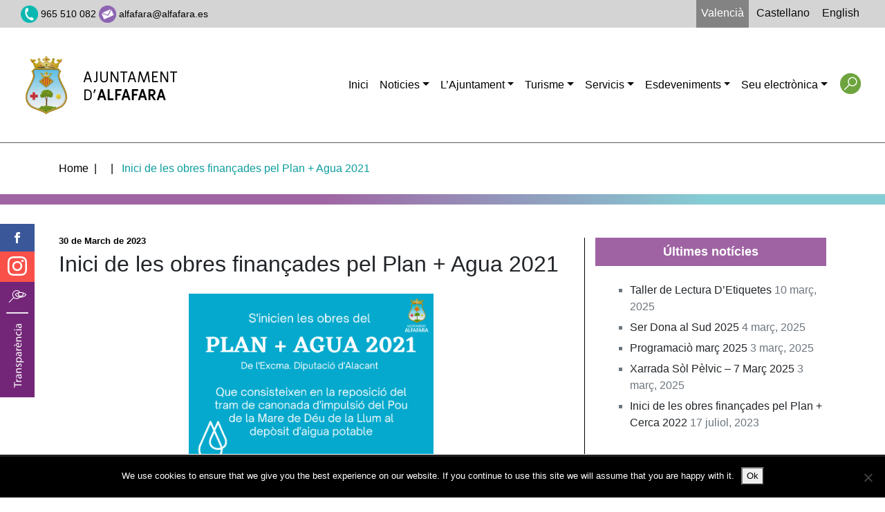

--- FILE ---
content_type: text/html; charset=UTF-8
request_url: https://www.alfafara.es/inici-de-les-obres-financades-pel-plan-agua-2021/
body_size: 17613
content:
<!doctype html>
<html lang="ca">
<head>
<!-- Google tag (gtag.js) -->
<script async src="https://www.googletagmanager.com/gtag/js?id=G-39L0JLRCYW"></script>
<script>
  window.dataLayer = window.dataLayer || [];
  function gtag(){dataLayer.push(arguments);}
  gtag('js', new Date());

  gtag('config', 'G-39L0JLRCYW');
</script>
	<meta charset="UTF-8">
	<meta name="viewport" content="width=device-width, initial-scale=1">
	<link rel="profile" href="http://gmpg.org/xfn/11">

	<script>var et_site_url='https://www.alfafara.es';var et_post_id='34735';function et_core_page_resource_fallback(a,b){"undefined"===typeof b&&(b=a.sheet.cssRules&&0===a.sheet.cssRules.length);b&&(a.onerror=null,a.onload=null,a.href?a.href=et_site_url+"/?et_core_page_resource="+a.id+et_post_id:a.src&&(a.src=et_site_url+"/?et_core_page_resource="+a.id+et_post_id))}
</script><title>Inici de les obres finançades pel Plan + Agua 2021 &#8211; Ajuntament d&#039;Alfafara</title>
<meta name='robots' content='max-image-preview:large' />
	<style>img:is([sizes="auto" i], [sizes^="auto," i]) { contain-intrinsic-size: 3000px 1500px }</style>
	<link rel="alternate" hreflang="ca" href="https://www.alfafara.es/inici-de-les-obres-financades-pel-plan-agua-2021/" />
<link rel="alternate" hreflang="es" href="https://www.alfafara.es/es/inici-de-les-obres-financades-pel-plan-agua-2021/" />
<link rel="alternate" hreflang="en" href="https://www.alfafara.es/en/inici-de-les-obres-financades-pel-plan-agua-2021/" />
<link rel="alternate" hreflang="x-default" href="https://www.alfafara.es/inici-de-les-obres-financades-pel-plan-agua-2021/" />
<link rel='dns-prefetch' href='//www.alfafara.es' />
<link rel='dns-prefetch' href='//fonts.googleapis.com' />
<link rel="alternate" type="application/rss+xml" title="Ajuntament d&#039;Alfafara &raquo; Canal d&#039;informació" href="https://www.alfafara.es/feed/" />
<link rel="alternate" type="application/rss+xml" title="Ajuntament d&#039;Alfafara &raquo; Canal dels comentaris" href="https://www.alfafara.es/comments/feed/" />
<link rel="alternate" type="application/rss+xml" title="Ajuntament d&#039;Alfafara &raquo; Inici de les obres finançades pel Plan + Agua 2021 Canal dels comentaris" href="https://www.alfafara.es/inici-de-les-obres-financades-pel-plan-agua-2021/feed/" />
<script type="text/javascript">
/* <![CDATA[ */
window._wpemojiSettings = {"baseUrl":"https:\/\/s.w.org\/images\/core\/emoji\/16.0.1\/72x72\/","ext":".png","svgUrl":"https:\/\/s.w.org\/images\/core\/emoji\/16.0.1\/svg\/","svgExt":".svg","source":{"concatemoji":"https:\/\/www.alfafara.es\/wp-includes\/js\/wp-emoji-release.min.js?ver=6.8.2"}};
/*! This file is auto-generated */
!function(s,n){var o,i,e;function c(e){try{var t={supportTests:e,timestamp:(new Date).valueOf()};sessionStorage.setItem(o,JSON.stringify(t))}catch(e){}}function p(e,t,n){e.clearRect(0,0,e.canvas.width,e.canvas.height),e.fillText(t,0,0);var t=new Uint32Array(e.getImageData(0,0,e.canvas.width,e.canvas.height).data),a=(e.clearRect(0,0,e.canvas.width,e.canvas.height),e.fillText(n,0,0),new Uint32Array(e.getImageData(0,0,e.canvas.width,e.canvas.height).data));return t.every(function(e,t){return e===a[t]})}function u(e,t){e.clearRect(0,0,e.canvas.width,e.canvas.height),e.fillText(t,0,0);for(var n=e.getImageData(16,16,1,1),a=0;a<n.data.length;a++)if(0!==n.data[a])return!1;return!0}function f(e,t,n,a){switch(t){case"flag":return n(e,"\ud83c\udff3\ufe0f\u200d\u26a7\ufe0f","\ud83c\udff3\ufe0f\u200b\u26a7\ufe0f")?!1:!n(e,"\ud83c\udde8\ud83c\uddf6","\ud83c\udde8\u200b\ud83c\uddf6")&&!n(e,"\ud83c\udff4\udb40\udc67\udb40\udc62\udb40\udc65\udb40\udc6e\udb40\udc67\udb40\udc7f","\ud83c\udff4\u200b\udb40\udc67\u200b\udb40\udc62\u200b\udb40\udc65\u200b\udb40\udc6e\u200b\udb40\udc67\u200b\udb40\udc7f");case"emoji":return!a(e,"\ud83e\udedf")}return!1}function g(e,t,n,a){var r="undefined"!=typeof WorkerGlobalScope&&self instanceof WorkerGlobalScope?new OffscreenCanvas(300,150):s.createElement("canvas"),o=r.getContext("2d",{willReadFrequently:!0}),i=(o.textBaseline="top",o.font="600 32px Arial",{});return e.forEach(function(e){i[e]=t(o,e,n,a)}),i}function t(e){var t=s.createElement("script");t.src=e,t.defer=!0,s.head.appendChild(t)}"undefined"!=typeof Promise&&(o="wpEmojiSettingsSupports",i=["flag","emoji"],n.supports={everything:!0,everythingExceptFlag:!0},e=new Promise(function(e){s.addEventListener("DOMContentLoaded",e,{once:!0})}),new Promise(function(t){var n=function(){try{var e=JSON.parse(sessionStorage.getItem(o));if("object"==typeof e&&"number"==typeof e.timestamp&&(new Date).valueOf()<e.timestamp+604800&&"object"==typeof e.supportTests)return e.supportTests}catch(e){}return null}();if(!n){if("undefined"!=typeof Worker&&"undefined"!=typeof OffscreenCanvas&&"undefined"!=typeof URL&&URL.createObjectURL&&"undefined"!=typeof Blob)try{var e="postMessage("+g.toString()+"("+[JSON.stringify(i),f.toString(),p.toString(),u.toString()].join(",")+"));",a=new Blob([e],{type:"text/javascript"}),r=new Worker(URL.createObjectURL(a),{name:"wpTestEmojiSupports"});return void(r.onmessage=function(e){c(n=e.data),r.terminate(),t(n)})}catch(e){}c(n=g(i,f,p,u))}t(n)}).then(function(e){for(var t in e)n.supports[t]=e[t],n.supports.everything=n.supports.everything&&n.supports[t],"flag"!==t&&(n.supports.everythingExceptFlag=n.supports.everythingExceptFlag&&n.supports[t]);n.supports.everythingExceptFlag=n.supports.everythingExceptFlag&&!n.supports.flag,n.DOMReady=!1,n.readyCallback=function(){n.DOMReady=!0}}).then(function(){return e}).then(function(){var e;n.supports.everything||(n.readyCallback(),(e=n.source||{}).concatemoji?t(e.concatemoji):e.wpemoji&&e.twemoji&&(t(e.twemoji),t(e.wpemoji)))}))}((window,document),window._wpemojiSettings);
/* ]]> */
</script>
<link rel='stylesheet' id='pt-cv-public-style-css' href='https://www.alfafara.es/wp-content/plugins/content-views-query-and-display-post-page/public/assets/css/cv.css?ver=4.2' type='text/css' media='all' />
<link rel='stylesheet' id='pt-cv-public-pro-style-css' href='https://www.alfafara.es/wp-content/plugins/pt-content-views-pro/public/assets/css/cvpro.min.css?ver=7.2.2' type='text/css' media='all' />
<style id='wp-emoji-styles-inline-css' type='text/css'>

	img.wp-smiley, img.emoji {
		display: inline !important;
		border: none !important;
		box-shadow: none !important;
		height: 1em !important;
		width: 1em !important;
		margin: 0 0.07em !important;
		vertical-align: -0.1em !important;
		background: none !important;
		padding: 0 !important;
	}
</style>
<link rel='stylesheet' id='wp-block-library-css' href='https://www.alfafara.es/wp-includes/css/dist/block-library/style.min.css?ver=6.8.2' type='text/css' media='all' />
<style id='classic-theme-styles-inline-css' type='text/css'>
/*! This file is auto-generated */
.wp-block-button__link{color:#fff;background-color:#32373c;border-radius:9999px;box-shadow:none;text-decoration:none;padding:calc(.667em + 2px) calc(1.333em + 2px);font-size:1.125em}.wp-block-file__button{background:#32373c;color:#fff;text-decoration:none}
</style>
<style id='global-styles-inline-css' type='text/css'>
:root{--wp--preset--aspect-ratio--square: 1;--wp--preset--aspect-ratio--4-3: 4/3;--wp--preset--aspect-ratio--3-4: 3/4;--wp--preset--aspect-ratio--3-2: 3/2;--wp--preset--aspect-ratio--2-3: 2/3;--wp--preset--aspect-ratio--16-9: 16/9;--wp--preset--aspect-ratio--9-16: 9/16;--wp--preset--color--black: #000000;--wp--preset--color--cyan-bluish-gray: #abb8c3;--wp--preset--color--white: #ffffff;--wp--preset--color--pale-pink: #f78da7;--wp--preset--color--vivid-red: #cf2e2e;--wp--preset--color--luminous-vivid-orange: #ff6900;--wp--preset--color--luminous-vivid-amber: #fcb900;--wp--preset--color--light-green-cyan: #7bdcb5;--wp--preset--color--vivid-green-cyan: #00d084;--wp--preset--color--pale-cyan-blue: #8ed1fc;--wp--preset--color--vivid-cyan-blue: #0693e3;--wp--preset--color--vivid-purple: #9b51e0;--wp--preset--gradient--vivid-cyan-blue-to-vivid-purple: linear-gradient(135deg,rgba(6,147,227,1) 0%,rgb(155,81,224) 100%);--wp--preset--gradient--light-green-cyan-to-vivid-green-cyan: linear-gradient(135deg,rgb(122,220,180) 0%,rgb(0,208,130) 100%);--wp--preset--gradient--luminous-vivid-amber-to-luminous-vivid-orange: linear-gradient(135deg,rgba(252,185,0,1) 0%,rgba(255,105,0,1) 100%);--wp--preset--gradient--luminous-vivid-orange-to-vivid-red: linear-gradient(135deg,rgba(255,105,0,1) 0%,rgb(207,46,46) 100%);--wp--preset--gradient--very-light-gray-to-cyan-bluish-gray: linear-gradient(135deg,rgb(238,238,238) 0%,rgb(169,184,195) 100%);--wp--preset--gradient--cool-to-warm-spectrum: linear-gradient(135deg,rgb(74,234,220) 0%,rgb(151,120,209) 20%,rgb(207,42,186) 40%,rgb(238,44,130) 60%,rgb(251,105,98) 80%,rgb(254,248,76) 100%);--wp--preset--gradient--blush-light-purple: linear-gradient(135deg,rgb(255,206,236) 0%,rgb(152,150,240) 100%);--wp--preset--gradient--blush-bordeaux: linear-gradient(135deg,rgb(254,205,165) 0%,rgb(254,45,45) 50%,rgb(107,0,62) 100%);--wp--preset--gradient--luminous-dusk: linear-gradient(135deg,rgb(255,203,112) 0%,rgb(199,81,192) 50%,rgb(65,88,208) 100%);--wp--preset--gradient--pale-ocean: linear-gradient(135deg,rgb(255,245,203) 0%,rgb(182,227,212) 50%,rgb(51,167,181) 100%);--wp--preset--gradient--electric-grass: linear-gradient(135deg,rgb(202,248,128) 0%,rgb(113,206,126) 100%);--wp--preset--gradient--midnight: linear-gradient(135deg,rgb(2,3,129) 0%,rgb(40,116,252) 100%);--wp--preset--font-size--small: 13px;--wp--preset--font-size--medium: 20px;--wp--preset--font-size--large: 36px;--wp--preset--font-size--x-large: 42px;--wp--preset--spacing--20: 0.44rem;--wp--preset--spacing--30: 0.67rem;--wp--preset--spacing--40: 1rem;--wp--preset--spacing--50: 1.5rem;--wp--preset--spacing--60: 2.25rem;--wp--preset--spacing--70: 3.38rem;--wp--preset--spacing--80: 5.06rem;--wp--preset--shadow--natural: 6px 6px 9px rgba(0, 0, 0, 0.2);--wp--preset--shadow--deep: 12px 12px 50px rgba(0, 0, 0, 0.4);--wp--preset--shadow--sharp: 6px 6px 0px rgba(0, 0, 0, 0.2);--wp--preset--shadow--outlined: 6px 6px 0px -3px rgba(255, 255, 255, 1), 6px 6px rgba(0, 0, 0, 1);--wp--preset--shadow--crisp: 6px 6px 0px rgba(0, 0, 0, 1);}:where(.is-layout-flex){gap: 0.5em;}:where(.is-layout-grid){gap: 0.5em;}body .is-layout-flex{display: flex;}.is-layout-flex{flex-wrap: wrap;align-items: center;}.is-layout-flex > :is(*, div){margin: 0;}body .is-layout-grid{display: grid;}.is-layout-grid > :is(*, div){margin: 0;}:where(.wp-block-columns.is-layout-flex){gap: 2em;}:where(.wp-block-columns.is-layout-grid){gap: 2em;}:where(.wp-block-post-template.is-layout-flex){gap: 1.25em;}:where(.wp-block-post-template.is-layout-grid){gap: 1.25em;}.has-black-color{color: var(--wp--preset--color--black) !important;}.has-cyan-bluish-gray-color{color: var(--wp--preset--color--cyan-bluish-gray) !important;}.has-white-color{color: var(--wp--preset--color--white) !important;}.has-pale-pink-color{color: var(--wp--preset--color--pale-pink) !important;}.has-vivid-red-color{color: var(--wp--preset--color--vivid-red) !important;}.has-luminous-vivid-orange-color{color: var(--wp--preset--color--luminous-vivid-orange) !important;}.has-luminous-vivid-amber-color{color: var(--wp--preset--color--luminous-vivid-amber) !important;}.has-light-green-cyan-color{color: var(--wp--preset--color--light-green-cyan) !important;}.has-vivid-green-cyan-color{color: var(--wp--preset--color--vivid-green-cyan) !important;}.has-pale-cyan-blue-color{color: var(--wp--preset--color--pale-cyan-blue) !important;}.has-vivid-cyan-blue-color{color: var(--wp--preset--color--vivid-cyan-blue) !important;}.has-vivid-purple-color{color: var(--wp--preset--color--vivid-purple) !important;}.has-black-background-color{background-color: var(--wp--preset--color--black) !important;}.has-cyan-bluish-gray-background-color{background-color: var(--wp--preset--color--cyan-bluish-gray) !important;}.has-white-background-color{background-color: var(--wp--preset--color--white) !important;}.has-pale-pink-background-color{background-color: var(--wp--preset--color--pale-pink) !important;}.has-vivid-red-background-color{background-color: var(--wp--preset--color--vivid-red) !important;}.has-luminous-vivid-orange-background-color{background-color: var(--wp--preset--color--luminous-vivid-orange) !important;}.has-luminous-vivid-amber-background-color{background-color: var(--wp--preset--color--luminous-vivid-amber) !important;}.has-light-green-cyan-background-color{background-color: var(--wp--preset--color--light-green-cyan) !important;}.has-vivid-green-cyan-background-color{background-color: var(--wp--preset--color--vivid-green-cyan) !important;}.has-pale-cyan-blue-background-color{background-color: var(--wp--preset--color--pale-cyan-blue) !important;}.has-vivid-cyan-blue-background-color{background-color: var(--wp--preset--color--vivid-cyan-blue) !important;}.has-vivid-purple-background-color{background-color: var(--wp--preset--color--vivid-purple) !important;}.has-black-border-color{border-color: var(--wp--preset--color--black) !important;}.has-cyan-bluish-gray-border-color{border-color: var(--wp--preset--color--cyan-bluish-gray) !important;}.has-white-border-color{border-color: var(--wp--preset--color--white) !important;}.has-pale-pink-border-color{border-color: var(--wp--preset--color--pale-pink) !important;}.has-vivid-red-border-color{border-color: var(--wp--preset--color--vivid-red) !important;}.has-luminous-vivid-orange-border-color{border-color: var(--wp--preset--color--luminous-vivid-orange) !important;}.has-luminous-vivid-amber-border-color{border-color: var(--wp--preset--color--luminous-vivid-amber) !important;}.has-light-green-cyan-border-color{border-color: var(--wp--preset--color--light-green-cyan) !important;}.has-vivid-green-cyan-border-color{border-color: var(--wp--preset--color--vivid-green-cyan) !important;}.has-pale-cyan-blue-border-color{border-color: var(--wp--preset--color--pale-cyan-blue) !important;}.has-vivid-cyan-blue-border-color{border-color: var(--wp--preset--color--vivid-cyan-blue) !important;}.has-vivid-purple-border-color{border-color: var(--wp--preset--color--vivid-purple) !important;}.has-vivid-cyan-blue-to-vivid-purple-gradient-background{background: var(--wp--preset--gradient--vivid-cyan-blue-to-vivid-purple) !important;}.has-light-green-cyan-to-vivid-green-cyan-gradient-background{background: var(--wp--preset--gradient--light-green-cyan-to-vivid-green-cyan) !important;}.has-luminous-vivid-amber-to-luminous-vivid-orange-gradient-background{background: var(--wp--preset--gradient--luminous-vivid-amber-to-luminous-vivid-orange) !important;}.has-luminous-vivid-orange-to-vivid-red-gradient-background{background: var(--wp--preset--gradient--luminous-vivid-orange-to-vivid-red) !important;}.has-very-light-gray-to-cyan-bluish-gray-gradient-background{background: var(--wp--preset--gradient--very-light-gray-to-cyan-bluish-gray) !important;}.has-cool-to-warm-spectrum-gradient-background{background: var(--wp--preset--gradient--cool-to-warm-spectrum) !important;}.has-blush-light-purple-gradient-background{background: var(--wp--preset--gradient--blush-light-purple) !important;}.has-blush-bordeaux-gradient-background{background: var(--wp--preset--gradient--blush-bordeaux) !important;}.has-luminous-dusk-gradient-background{background: var(--wp--preset--gradient--luminous-dusk) !important;}.has-pale-ocean-gradient-background{background: var(--wp--preset--gradient--pale-ocean) !important;}.has-electric-grass-gradient-background{background: var(--wp--preset--gradient--electric-grass) !important;}.has-midnight-gradient-background{background: var(--wp--preset--gradient--midnight) !important;}.has-small-font-size{font-size: var(--wp--preset--font-size--small) !important;}.has-medium-font-size{font-size: var(--wp--preset--font-size--medium) !important;}.has-large-font-size{font-size: var(--wp--preset--font-size--large) !important;}.has-x-large-font-size{font-size: var(--wp--preset--font-size--x-large) !important;}
:where(.wp-block-post-template.is-layout-flex){gap: 1.25em;}:where(.wp-block-post-template.is-layout-grid){gap: 1.25em;}
:where(.wp-block-columns.is-layout-flex){gap: 2em;}:where(.wp-block-columns.is-layout-grid){gap: 2em;}
:root :where(.wp-block-pullquote){font-size: 1.5em;line-height: 1.6;}
</style>
<link rel='stylesheet' id='cookie-notice-front-css' href='https://www.alfafara.es/wp-content/plugins/cookie-notice/css/front.min.css?ver=2.5.7' type='text/css' media='all' />
<link rel='stylesheet' id='wpml-menu-item-0-css' href='https://www.alfafara.es/wp-content/plugins/sitepress-multilingual-cms/templates/language-switchers/menu-item/style.min.css?ver=1' type='text/css' media='all' />
<style id='wpml-menu-item-0-inline-css' type='text/css'>
.wpml-ls-slot-61, .wpml-ls-slot-61 a, .wpml-ls-slot-61 a:visited{color:#0a0a0a;}.wpml-ls-slot-61.wpml-ls-current-language, .wpml-ls-slot-61.wpml-ls-current-language a, .wpml-ls-slot-61.wpml-ls-current-language a:visited{color:#ffffff;background-color:#838383;}
</style>
<link rel='stylesheet' id='et_monarch-css-css' href='https://www.alfafara.es/wp-content/plugins/monarch/css/style.css?ver=1.4.14' type='text/css' media='all' />
<link rel='stylesheet' id='et-gf-open-sans-css' href='https://fonts.googleapis.com/css?family=Open+Sans:400,700' type='text/css' media='all' />
<link rel='stylesheet' id='open-iconic-bootstrap-css' href='https://www.alfafara.es/wp-content/themes/wp-bootstrap-4-child/assets/css/open-iconic-bootstrap.css?ver=v4.0.0' type='text/css' media='all' />
<link rel='stylesheet' id='bootstrap-4-css' href='https://www.alfafara.es/wp-content/themes/wp-bootstrap-4-child/assets/css/bootstrap.css?ver=v4.0.0' type='text/css' media='all' />
<link rel='stylesheet' id='wp-bootstrap-4-style-css' href='https://www.alfafara.es/wp-content/themes/wp-bootstrap-4-child/style.css?ver=1.0.2' type='text/css' media='all' />
<link rel='stylesheet' id='custom-style-css' href='https://www.alfafara.es/wp-content/themes/wp-bootstrap-4-child/assets/css/alfafara.css?ver=6.8.2' type='text/css' media='all' />
<link rel='stylesheet' id='slick-style-css' href='https://www.alfafara.es/wp-content/themes/wp-bootstrap-4-child/assets/css/slick.css?ver=6.8.2' type='text/css' media='all' />
<link rel='stylesheet' id='child-theme-css' href='https://www.alfafara.es/wp-content/themes/wp-bootstrap-4-child/style.css?ver=1589321879' type='text/css' media='all' />
<link rel='stylesheet' id='parent-style-css' href='https://www.alfafara.es/wp-content/themes/wp-bootstrap-4-child/style.css?ver=6.8.2' type='text/css' media='all' />
<link rel='stylesheet' id='wp-bootstrap-4-child_no-kirki-css' href='https://www.alfafara.es/wp-content/themes/wp-bootstrap-4-child/style.css' type='text/css' media='all' />
<style id='wp-bootstrap-4-child_no-kirki-inline-css' type='text/css'>
.custom-logo{height:60px;width:auto;}.navbar.bg-dark{background-color:#343a40 !important;}a,.btn-outline-primary,.content-area .sp-the-post .entry-header .entry-title a:hover,.btn-link{color:#007bff;}.btn-primary,input[type="button"],input[type="reset"],input[type="submit"],.sp-services-section .sp-single-service .sp-service-icon,.button.add_to_cart_button,.wc-proceed-to-checkout .checkout-button.button,.price_slider_amount button[type="submit"]{background-color:#007bff;}.btn-primary,input[type="button"],input[type="reset"],input[type="submit"],.btn-outline-primary,.button.add_to_cart_button,.wc-proceed-to-checkout .checkout-button.button,.price_slider_amount button[type="submit"]{border-color:#007bff;}.btn-outline-primary:hover{background-color:#007bff;border-color:#007bff;}.entry-title a:hover{color:#007bff !important;}.btn-primary:focus,.btn-outline-primary:focus{box-shadow:0 0 0 0.1rem #007bff !important;}.shop_table.shop_table_responsive.woocommerce-cart-form__contents button[type="submit"],.form-row.place-order button[type="submit"],.single-product .summary.entry-summary button[type="submit"]{background-color:0 0 0 0.1rem #007bff !important;border-color:0 0 0 0.1rem #007bff !important;}a:hover,a:active,a:focus,.btn-link:hover,.entry-meta a:hover,.comments-link a:hover,.edit-link a:hover{color:#0069d9;}.btn-primary:hover,.btn-primary:active,.btn-primary:focus,input[type="button"]:hover,input[type="button"]:active,input[type="button"]:focus,input[type="submit"]:hover,input[type="submit"]:active,input[type="submit"]:focus,.btn-primary:not(:disabled):not(.disabled):active,.button.add_to_cart_button:hover,.wc-proceed-to-checkout .checkout-button.button:hover,.price_slider_amount button[type="submit"]:hover{background-color:#0069d9;border-color:#0069d9;}.shop_table.shop_table_responsive.woocommerce-cart-form__contents button[type="submit"]:hover,.form-row.place-order button[type="submit"]:hover,.single-product .summary.entry-summary button[type="submit"]:hover{background-color:#0069d9 !important;border-color:#0069d9 !important !important;}.site-footer.bg-white{background-color:#ffffff !important;}.site-footer.text-muted{color:#6c757d !important;}.site-footer a{color:#007bff !important;}body,button,input,optgroup,select,textarea{font-family:-apple-system, BlinkMacSystemFont, &#039;Segoe UI&#039;, Roboto, Oxygen-Sans, Ubuntu, Cantarell, &#039;Helvetica Neue&#039;, sans-serif;font-weight:400;line-height:;letter-spacing:;}h1,h2,h3,h4,h5,h6,.h1,.h2,.h3,.h4,.h5,.h6{font-family:-apple-system, BlinkMacSystemFont, &#039;Segoe UI&#039;, Roboto, Oxygen-Sans, Ubuntu, Cantarell, &#039;Helvetica Neue&#039;, sans-serif;font-weight:500;line-height:;letter-spacing:;}.container{max-width:1140px;}.elementor-section.elementor-section-boxed>.elementor-container{max-width:1140px;}
</style>
<link rel='stylesheet' id='moove_gdpr_frontend-css' href='https://www.alfafara.es/wp-content/plugins/gdpr-cookie-compliance/dist/styles/gdpr-main.css?ver=5.0.6' type='text/css' media='all' />
<style id='moove_gdpr_frontend-inline-css' type='text/css'>
#moove_gdpr_cookie_modal,#moove_gdpr_cookie_info_bar,.gdpr_cookie_settings_shortcode_content{font-family:&#039;Nunito&#039;,sans-serif}#moove_gdpr_save_popup_settings_button{background-color:#373737;color:#fff}#moove_gdpr_save_popup_settings_button:hover{background-color:#000}#moove_gdpr_cookie_info_bar .moove-gdpr-info-bar-container .moove-gdpr-info-bar-content a.mgbutton,#moove_gdpr_cookie_info_bar .moove-gdpr-info-bar-container .moove-gdpr-info-bar-content button.mgbutton{background-color:#0C4DA2}#moove_gdpr_cookie_modal .moove-gdpr-modal-content .moove-gdpr-modal-footer-content .moove-gdpr-button-holder a.mgbutton,#moove_gdpr_cookie_modal .moove-gdpr-modal-content .moove-gdpr-modal-footer-content .moove-gdpr-button-holder button.mgbutton,.gdpr_cookie_settings_shortcode_content .gdpr-shr-button.button-green{background-color:#0C4DA2;border-color:#0C4DA2}#moove_gdpr_cookie_modal .moove-gdpr-modal-content .moove-gdpr-modal-footer-content .moove-gdpr-button-holder a.mgbutton:hover,#moove_gdpr_cookie_modal .moove-gdpr-modal-content .moove-gdpr-modal-footer-content .moove-gdpr-button-holder button.mgbutton:hover,.gdpr_cookie_settings_shortcode_content .gdpr-shr-button.button-green:hover{background-color:#fff;color:#0C4DA2}#moove_gdpr_cookie_modal .moove-gdpr-modal-content .moove-gdpr-modal-close i,#moove_gdpr_cookie_modal .moove-gdpr-modal-content .moove-gdpr-modal-close span.gdpr-icon{background-color:#0C4DA2;border:1px solid #0C4DA2}#moove_gdpr_cookie_info_bar span.change-settings-button.focus-g,#moove_gdpr_cookie_info_bar span.change-settings-button:focus,#moove_gdpr_cookie_info_bar button.change-settings-button.focus-g,#moove_gdpr_cookie_info_bar button.change-settings-button:focus{-webkit-box-shadow:0 0 1px 3px #0C4DA2;-moz-box-shadow:0 0 1px 3px #0C4DA2;box-shadow:0 0 1px 3px #0C4DA2}#moove_gdpr_cookie_modal .moove-gdpr-modal-content .moove-gdpr-modal-close i:hover,#moove_gdpr_cookie_modal .moove-gdpr-modal-content .moove-gdpr-modal-close span.gdpr-icon:hover,#moove_gdpr_cookie_info_bar span[data-href]>u.change-settings-button{color:#0C4DA2}#moove_gdpr_cookie_modal .moove-gdpr-modal-content .moove-gdpr-modal-left-content #moove-gdpr-menu li.menu-item-selected a span.gdpr-icon,#moove_gdpr_cookie_modal .moove-gdpr-modal-content .moove-gdpr-modal-left-content #moove-gdpr-menu li.menu-item-selected button span.gdpr-icon{color:inherit}#moove_gdpr_cookie_modal .moove-gdpr-modal-content .moove-gdpr-modal-left-content #moove-gdpr-menu li a span.gdpr-icon,#moove_gdpr_cookie_modal .moove-gdpr-modal-content .moove-gdpr-modal-left-content #moove-gdpr-menu li button span.gdpr-icon{color:inherit}#moove_gdpr_cookie_modal .gdpr-acc-link{line-height:0;font-size:0;color:transparent;position:absolute}#moove_gdpr_cookie_modal .moove-gdpr-modal-content .moove-gdpr-modal-close:hover i,#moove_gdpr_cookie_modal .moove-gdpr-modal-content .moove-gdpr-modal-left-content #moove-gdpr-menu li a,#moove_gdpr_cookie_modal .moove-gdpr-modal-content .moove-gdpr-modal-left-content #moove-gdpr-menu li button,#moove_gdpr_cookie_modal .moove-gdpr-modal-content .moove-gdpr-modal-left-content #moove-gdpr-menu li button i,#moove_gdpr_cookie_modal .moove-gdpr-modal-content .moove-gdpr-modal-left-content #moove-gdpr-menu li a i,#moove_gdpr_cookie_modal .moove-gdpr-modal-content .moove-gdpr-tab-main .moove-gdpr-tab-main-content a:hover,#moove_gdpr_cookie_info_bar.moove-gdpr-dark-scheme .moove-gdpr-info-bar-container .moove-gdpr-info-bar-content a.mgbutton:hover,#moove_gdpr_cookie_info_bar.moove-gdpr-dark-scheme .moove-gdpr-info-bar-container .moove-gdpr-info-bar-content button.mgbutton:hover,#moove_gdpr_cookie_info_bar.moove-gdpr-dark-scheme .moove-gdpr-info-bar-container .moove-gdpr-info-bar-content a:hover,#moove_gdpr_cookie_info_bar.moove-gdpr-dark-scheme .moove-gdpr-info-bar-container .moove-gdpr-info-bar-content button:hover,#moove_gdpr_cookie_info_bar.moove-gdpr-dark-scheme .moove-gdpr-info-bar-container .moove-gdpr-info-bar-content span.change-settings-button:hover,#moove_gdpr_cookie_info_bar.moove-gdpr-dark-scheme .moove-gdpr-info-bar-container .moove-gdpr-info-bar-content button.change-settings-button:hover,#moove_gdpr_cookie_info_bar.moove-gdpr-dark-scheme .moove-gdpr-info-bar-container .moove-gdpr-info-bar-content u.change-settings-button:hover,#moove_gdpr_cookie_info_bar span[data-href]>u.change-settings-button,#moove_gdpr_cookie_info_bar.moove-gdpr-dark-scheme .moove-gdpr-info-bar-container .moove-gdpr-info-bar-content a.mgbutton.focus-g,#moove_gdpr_cookie_info_bar.moove-gdpr-dark-scheme .moove-gdpr-info-bar-container .moove-gdpr-info-bar-content button.mgbutton.focus-g,#moove_gdpr_cookie_info_bar.moove-gdpr-dark-scheme .moove-gdpr-info-bar-container .moove-gdpr-info-bar-content a.focus-g,#moove_gdpr_cookie_info_bar.moove-gdpr-dark-scheme .moove-gdpr-info-bar-container .moove-gdpr-info-bar-content button.focus-g,#moove_gdpr_cookie_info_bar.moove-gdpr-dark-scheme .moove-gdpr-info-bar-container .moove-gdpr-info-bar-content a.mgbutton:focus,#moove_gdpr_cookie_info_bar.moove-gdpr-dark-scheme .moove-gdpr-info-bar-container .moove-gdpr-info-bar-content button.mgbutton:focus,#moove_gdpr_cookie_info_bar.moove-gdpr-dark-scheme .moove-gdpr-info-bar-container .moove-gdpr-info-bar-content a:focus,#moove_gdpr_cookie_info_bar.moove-gdpr-dark-scheme .moove-gdpr-info-bar-container .moove-gdpr-info-bar-content button:focus,#moove_gdpr_cookie_info_bar.moove-gdpr-dark-scheme .moove-gdpr-info-bar-container .moove-gdpr-info-bar-content span.change-settings-button.focus-g,span.change-settings-button:focus,button.change-settings-button.focus-g,button.change-settings-button:focus,#moove_gdpr_cookie_info_bar.moove-gdpr-dark-scheme .moove-gdpr-info-bar-container .moove-gdpr-info-bar-content u.change-settings-button.focus-g,#moove_gdpr_cookie_info_bar.moove-gdpr-dark-scheme .moove-gdpr-info-bar-container .moove-gdpr-info-bar-content u.change-settings-button:focus{color:#0C4DA2}#moove_gdpr_cookie_modal .moove-gdpr-branding.focus-g span,#moove_gdpr_cookie_modal .moove-gdpr-modal-content .moove-gdpr-tab-main a.focus-g{color:#0C4DA2}#moove_gdpr_cookie_modal.gdpr_lightbox-hide{display:none}
</style>
<script type="text/javascript" src="https://www.alfafara.es/wp-includes/js/jquery/jquery.min.js?ver=3.7.1" id="jquery-core-js"></script>
<script type="text/javascript" src="https://www.alfafara.es/wp-includes/js/jquery/jquery-migrate.min.js?ver=3.4.1" id="jquery-migrate-js"></script>
<script type="text/javascript" id="cookie-notice-front-js-before">
/* <![CDATA[ */
var cnArgs = {"ajaxUrl":"https:\/\/www.alfafara.es\/wp-admin\/admin-ajax.php","nonce":"25e4b9a2c4","hideEffect":"fade","position":"bottom","onScroll":false,"onScrollOffset":100,"onClick":false,"cookieName":"cookie_notice_accepted","cookieTime":2592000,"cookieTimeRejected":2592000,"globalCookie":false,"redirection":false,"cache":false,"revokeCookies":false,"revokeCookiesOpt":"automatic"};
/* ]]> */
</script>
<script type="text/javascript" src="https://www.alfafara.es/wp-content/plugins/cookie-notice/js/front.min.js?ver=2.5.7" id="cookie-notice-front-js"></script>
<link rel="https://api.w.org/" href="https://www.alfafara.es/wp-json/" /><link rel="alternate" title="JSON" type="application/json" href="https://www.alfafara.es/wp-json/wp/v2/posts/34735" /><link rel="EditURI" type="application/rsd+xml" title="RSD" href="https://www.alfafara.es/xmlrpc.php?rsd" />
<meta name="generator" content="WordPress 6.8.2" />
<link rel="canonical" href="https://www.alfafara.es/inici-de-les-obres-financades-pel-plan-agua-2021/" />
<link rel='shortlink' href='https://www.alfafara.es/?p=34735' />
<link rel="alternate" title="oEmbed (JSON)" type="application/json+oembed" href="https://www.alfafara.es/wp-json/oembed/1.0/embed?url=https%3A%2F%2Fwww.alfafara.es%2Finici-de-les-obres-financades-pel-plan-agua-2021%2F" />
<link rel="alternate" title="oEmbed (XML)" type="text/xml+oembed" href="https://www.alfafara.es/wp-json/oembed/1.0/embed?url=https%3A%2F%2Fwww.alfafara.es%2Finici-de-les-obres-financades-pel-plan-agua-2021%2F&#038;format=xml" />
<meta name="generator" content="WPML ver:4.7.6 stt:8,1,2;" />
<style type="text/css" id="et-social-custom-css">
				 
			</style><link rel="preload" href="https://www.alfafara.es/wp-content/plugins/monarch/core/admin/fonts/modules.ttf" as="font" crossorigin="anonymous"><!-- Analytics by WP Statistics - https://wp-statistics.com -->
<link rel="pingback" href="https://www.alfafara.es/xmlrpc.php"><link rel="icon" href="https://www.alfafara.es/wp-content/uploads/2020/05/cropped-Captura-de-pantalla-2020-05-16-a-las-17.59.25-32x32.png" sizes="32x32" />
<link rel="icon" href="https://www.alfafara.es/wp-content/uploads/2020/05/cropped-Captura-de-pantalla-2020-05-16-a-las-17.59.25-192x192.png" sizes="192x192" />
<link rel="apple-touch-icon" href="https://www.alfafara.es/wp-content/uploads/2020/05/cropped-Captura-de-pantalla-2020-05-16-a-las-17.59.25-180x180.png" />
<meta name="msapplication-TileImage" content="https://www.alfafara.es/wp-content/uploads/2020/05/cropped-Captura-de-pantalla-2020-05-16-a-las-17.59.25-270x270.png" />

	<link rel="apple-touch-icon" sizes="57x57" href="https://www.alfafara.es/wp-content/themes/wp-bootstrap-4-child/assets/images/favicon/apple-icon-57x57.png">
	<link rel="apple-touch-icon" sizes="60x60" href="https://www.alfafara.es/wp-content/themes/wp-bootstrap-4-child/assets/images/favicon/apple-icon-60x60.png">
	<link rel="apple-touch-icon" sizes="72x72" href="https://www.alfafara.es/wp-content/themes/wp-bootstrap-4-child/assets/images/favicon/apple-icon-72x72.png">
	<link rel="apple-touch-icon" sizes="76x76" href="https://www.alfafara.es/wp-content/themes/wp-bootstrap-4-child/assets/images/favicon/apple-icon-76x76.png">
	<link rel="apple-touch-icon" sizes="114x114" href="https://www.alfafara.es/wp-content/themes/wp-bootstrap-4-child/assets/images/favicon/apple-icon-114x114.png">
	<link rel="apple-touch-icon" sizes="120x120" href="https://www.alfafara.es/wp-content/themes/wp-bootstrap-4-child/assets/images/favicon/apple-icon-120x120.png">
	<link rel="apple-touch-icon" sizes="144x144" href="https://www.alfafara.es/wp-content/themes/wp-bootstrap-4-child/assets/images/favicon/apple-icon-144x144.png">
	<link rel="apple-touch-icon" sizes="152x152" href="https://www.alfafara.es/wp-content/themes/wp-bootstrap-4-child/assets/images/favicon/apple-icon-152x152.png">
	<link rel="apple-touch-icon" sizes="180x180" href="https://www.alfafara.es/wp-content/themes/wp-bootstrap-4-child/assets/images/favicon/apple-icon-180x180.png">
	<link rel="icon" type="image/png" sizes="192x192"  href="https://www.alfafara.es/wp-content/themes/wp-bootstrap-4-child/assets/images/favicon/android-icon-192x192.png">
	<link rel="icon" type="image/png" sizes="32x32" href="https://www.alfafara.es/wp-content/themes/wp-bootstrap-4-child/assets/images/favicon/favicon-32x32.png">
	<link rel="icon" type="image/png" sizes="96x96" href="https://www.alfafara.es/wp-content/themes/wp-bootstrap-4-child/assets/images/favicon/favicon-96x96.png">
	<link rel="icon" type="image/png" sizes="16x16" href="https://www.alfafara.es/wp-content/themes/wp-bootstrap-4-child/assets/images/favicon/favicon-16x16.png">
	<meta name="msapplication-TileColor" content="#ffffff">
	<meta name="msapplication-TileImage" content="https://www.alfafara.es/wp-content/themes/wp-bootstrap-4-child/assets/images/favicon/ms-icon-144x144.png">
	<meta name="theme-color" content="#ffffff">
</head>

<body class="wp-singular post-template-default single single-post postid-34735 single-format-standard wp-theme-wp-bootstrap-4-child cookies-not-set et_monarch">
<div id="page" class="site">
	<a class="skip-link screen-reader-text" href="#content">Skip to content</a>

	<header id="masthead" class="site-header ">
		<section class="preheader">
			<div class="preheader-contact">
				<div>
					<span><img src="https://www.alfafara.es/wp-content/themes/wp-bootstrap-4-child/assets/images/telf-icon.png"></span>
					<span><a href="telf:+34965510082">965&nbsp;510&nbsp;082</a></span>
				</div>
				<div>
					<span><img src="https://www.alfafara.es/wp-content/themes/wp-bootstrap-4-child/assets/images/mail-icon.png"></span>
					<span><a href="mailto:alfafara@alfafara.es">alfafara@alfafara.es</a></span>
				</div>
			</div>
			<div class="preheader-langugage">
				<div class="menu-languages"><ul id="menu-menu-idiomes" class="menu"><li id="menu-item-wpml-ls-61-ca" class="menu-item wpml-ls-slot-61 wpml-ls-item wpml-ls-item-ca wpml-ls-current-language wpml-ls-menu-item wpml-ls-first-item menu-item-type-wpml_ls_menu_item menu-item-object-wpml_ls_menu_item menu-item-wpml-ls-61-ca"><a href="https://www.alfafara.es/inici-de-les-obres-financades-pel-plan-agua-2021/" title="Switch to Valencià"><span class="wpml-ls-native" lang="ca">Valencià</span></a></li>
<li id="menu-item-wpml-ls-61-es" class="menu-item wpml-ls-slot-61 wpml-ls-item wpml-ls-item-es wpml-ls-menu-item menu-item-type-wpml_ls_menu_item menu-item-object-wpml_ls_menu_item menu-item-wpml-ls-61-es"><a href="https://www.alfafara.es/es/inici-de-les-obres-financades-pel-plan-agua-2021/" title="Switch to Castellano"><span class="wpml-ls-native" lang="es">Castellano</span></a></li>
<li id="menu-item-wpml-ls-61-en" class="menu-item wpml-ls-slot-61 wpml-ls-item wpml-ls-item-en wpml-ls-menu-item wpml-ls-last-item menu-item-type-wpml_ls_menu_item menu-item-object-wpml_ls_menu_item menu-item-wpml-ls-61-en"><a href="https://www.alfafara.es/en/inici-de-les-obres-financades-pel-plan-agua-2021/" title="Switch to English"><span class="wpml-ls-native" lang="en">English</span></a></li>
</ul></div>			</div>
		</section>
		<nav id="site-navigation" class="main-navigation navbar navbar-expand-lg">
							
				<div class="site-branding-text">
                    <h2 class="site-title h3 mb-0"><a href="https://www.alfafara.es/" rel="home" class="navbar-brand mb-0"><img src="https://www.alfafara.es/wp-content/themes/wp-bootstrap-4-child/assets/images/ESCUT_ALFAFARA.png"><span>AJUNTAMENT <br/>D'<strong>ALFAFARA</strong></span></a></h2>
				</div>

				<button class="navbar-toggler collapsed" type="button" data-toggle="collapse" data-target="#primary-menu-wrap" aria-controls="primary-menu-wrap" aria-expanded="false" aria-label="Toggle navigation">
					<span class="navbar-toggler-icon"></span>
					<span class="navbar-toggler-icon"></span>
					<span class="navbar-toggler-icon"></span>
				</button>
				<div id="primary-menu-wrap" class="collapse navbar-collapse"><ul id="primary-menu" class="navbar-nav ml-auto"><li class='nav-item    menu-item menu-item-type-custom menu-item-object-custom menu-item-home'><a href="https://www.alfafara.es/" class="nav-link">Inici</a></li>
<li class='nav-item  dropdown  menu-item menu-item-type-post_type menu-item-object-page current_page_parent menu-item-has-children'><a href="https://www.alfafara.es/noticies/" class="nav-link dropdown-toggle" data-toggle="dropdown" aria-haspopup="true" aria-expanded="false">Noticies</a><ul class='dropdown-menu  depth_0'><li class='nav-item    menu-item menu-item-type-post_type menu-item-object-page'><a href="https://www.alfafara.es/avisos-i-comunicats/" class="nav-link">Avisos i comunicats</a></li>
<li class='nav-item    menu-item menu-item-type-post_type menu-item-object-page'><a href="https://www.alfafara.es/premsa/premsa-escrita/" class="nav-link">Premsa escrita</a></li>
</ul>
</li>
<li class='nav-item  dropdown  menu-item menu-item-type-post_type menu-item-object-page menu-item-has-children'><a href="https://www.alfafara.es/lajuntament/" class="nav-link dropdown-toggle" data-toggle="dropdown" aria-haspopup="true" aria-expanded="false">L’Ajuntament</a><ul class='dropdown-menu  depth_0'><li class='nav-item    menu-item menu-item-type-post_type menu-item-object-page'><a href="https://www.alfafara.es/lajuntament/saluda-de-lalcalde/" class="nav-link">Saluda de l'Alcalde</a></li>
<li class='nav-item    menu-item menu-item-type-post_type menu-item-object-page'><a href="https://www.alfafara.es/lajuntament/equip-de-govern/" class="nav-link">Equip de govern</a></li>
<li class='nav-item    menu-item menu-item-type-custom menu-item-object-custom'><a href="https://documentacion.diputacionalicante.es/presupuesto.asp?municipio=10" class="nav-link">Pressupost municipal</a></li>
<li class='nav-item    menu-item menu-item-type-custom menu-item-object-custom'><a href="https://documentacion.diputacionalicante.es/datoselectorales.asp?municipio=010" class="nav-link">Dades Electorals</a></li>
<li class='nav-item    menu-item menu-item-type-custom menu-item-object-custom'><a href="https://alfafara.sedelectronica.es/dossier.1" class="nav-link">Ordenances y trámits</a></li>
<li class='nav-item    menu-item menu-item-type-custom menu-item-object-custom'><a href="https://drive.google.com/file/d/13_eQ2WBw0hLohYVD3MqpkASR9gIExrwl/view" class="nav-link">PGOU</a></li>
</ul>
</li>
<li class='nav-item  dropdown  menu-item menu-item-type-post_type menu-item-object-page menu-item-has-children'><a href="https://www.alfafara.es/turisme/" class="nav-link dropdown-toggle" data-toggle="dropdown" aria-haspopup="true" aria-expanded="false">Turisme</a><ul class='dropdown-menu  depth_0'><li class='nav-item    menu-item menu-item-type-post_type menu-item-object-page'><a href="https://www.alfafara.es/turisme/rutes-i-paratges/" class="nav-link">Rutes i vies verdes</a></li>
<li class='nav-item    menu-item menu-item-type-post_type menu-item-object-page'><a href="https://www.alfafara.es/turisme/allotjament/" class="nav-link">Allotjaments</a></li>
<li class='nav-item    menu-item menu-item-type-post_type menu-item-object-page'><a href="https://www.alfafara.es/turisme/comercos/" class="nav-link">Bars, restaurants i comerços</a></li>
<li class='nav-item    menu-item menu-item-type-post_type menu-item-object-page'><a href="https://www.alfafara.es/turisme/productes/" class="nav-link">Productes de la terra</a></li>
<li class='nav-item    menu-item menu-item-type-post_type menu-item-object-page'><a href="https://www.alfafara.es/turisme/festes/" class="nav-link">Festes Patronals</a></li>
<li class='nav-item    menu-item menu-item-type-post_type menu-item-object-page'><a href="https://www.alfafara.es/turisme/patrimoni-cultural/" class="nav-link">Patrimoni cultural</a></li>
</ul>
</li>
<li class='nav-item  dropdown  menu-item menu-item-type-post_type menu-item-object-page menu-item-has-children'><a href="https://www.alfafara.es/servicis/" class="nav-link dropdown-toggle" data-toggle="dropdown" aria-haspopup="true" aria-expanded="false">Servicis</a><ul class='dropdown-menu  depth_0'><li class='nav-item    menu-item menu-item-type-post_type menu-item-object-page'><a href="https://www.alfafara.es/servicis/centre-medic/" class="nav-link">Centre Mèdic</a></li>
<li class='nav-item    menu-item menu-item-type-post_type menu-item-object-page'><a href="https://www.alfafara.es/lajuntament/ecoparc-alfafara/" class="nav-link">Ecomòbil Alfafara</a></li>
<li class='nav-item    menu-item menu-item-type-post_type menu-item-object-page'><a href="https://www.alfafara.es/lajuntament/piscina-municipal-dalfafara/" class="nav-link">Piscina municipal d’Alfafara</a></li>
<li class='nav-item    menu-item menu-item-type-post_type menu-item-object-page'><a href="https://www.alfafara.es/lajuntament/compostatge/" class="nav-link">Compostatge</a></li>
</ul>
</li>
<li class='nav-item  dropdown  menu-item menu-item-type-post_type menu-item-object-page menu-item-has-children'><a href="https://www.alfafara.es/esdeveniments/" class="nav-link dropdown-toggle" data-toggle="dropdown" aria-haspopup="true" aria-expanded="false">Esdeveniments</a><ul class='dropdown-menu  depth_0'><li class='nav-item    menu-item menu-item-type-custom menu-item-object-custom'><a href="https://www.alfafara.es/elemento/art-fafara-art-street-festival-2-0/" class="nav-link">Bases Art-Fafara 2.0</a></li>
</ul>
</li>
<li class='nav-item  dropdown  menu-item menu-item-type-custom menu-item-object-custom menu-item-has-children'><a href="https://alfafara.sedelectronica.es/info.8" class="nav-link dropdown-toggle" data-toggle="dropdown" aria-haspopup="true" aria-expanded="false">Seu electrònica</a><ul class='dropdown-menu  depth_0'><li class='nav-item    menu-item menu-item-type-custom menu-item-object-custom'><a href="https://alfafara.sedelectronica.es/transparency/" class="nav-link">Transparència</a></li>
<li class='nav-item    menu-item menu-item-type-custom menu-item-object-custom'><a href="https://www.contratacion.gva.es/WebContrataP/filtro.jsp?MODO=P" class="nav-link">Perfil del contractant GVA</a></li>
<li class='nav-item    menu-item menu-item-type-custom menu-item-object-custom'><a href="https://alfafara.sedelectronica.es/contractor-profile-list" class="nav-link">Perfil de contractant</a></li>
<li class='nav-item    menu-item menu-item-type-custom menu-item-object-custom'><a href="https://alfafara.sedelectronica.es/board//" class="nav-link">Tauler d'anuncis</a></li>
</ul>
</li>
</ul></div>				<div class="searcher">
					<img class="button-search" src="https://www.alfafara.es/wp-content/themes/wp-bootstrap-4-child/assets/images/lupa.png">
					<form role="search" method="get" class="searchform wp-bootstrap-4-searchform" action="https://www.alfafara.es/">
    <input type="text" class="s form-control" name="s" placeholder="Search&hellip;" value="" >
</form>
				</div>
					</nav><!-- #site-navigation -->

					<div class="breadcrumbs">
				<div class="container">
					<a href="https://www.alfafara.es" rel="nofollow">Home</a>&nbsp;&nbsp;&#124;&nbsp;&nbsp; &nbsp;&nbsp;&#124;&nbsp;&nbsp; <span>Inici de les obres finançades pel Plan + Agua 2021</span>				</div>
			</div>
				<div class="separator-line"></div>
			</header><!-- #masthead -->

	<div id="content" class="site-content">


	<div class="container">
		<div class="row">
			
							<div class="col-md-8 wp-bp-content-width">
			
				<div id="primary" class="content-area">
					<main id="main" class="site-main">
						
					
<article id="post-34735" class="card mt-3r border-0 news-post-article post-34735 post type-post status-publish format-standard has-post-thumbnail hentry category-noticies">
	<div class="card-body p-0 news-posts-page">

				<header class="entry-header">
							<div class="entry-meta text-muted">
					30 de March de 2023				</div><!-- .entry-meta -->
				<h1 class="entry-title card-title h2">Inici de les obres finançades pel Plan + Agua 2021</h1>
		</header><!-- .entry-header -->
		
					<div class="entry-content">
				<div class="full-img">
					<img src="https://www.alfafara.es/wp-content/uploads/2023/03/Plan-Agua.png">
				</div>
				<div class="x11i5rnm xat24cr x1mh8g0r x1vvkbs xdj266r x126k92a">
<div dir="auto"><span class="x3nfvp2 x1j61x8r x1fcty0u xdj266r xhhsvwb xat24cr xgzva0m xxymvpz xlup9mm x1kky2od"><img decoding="async" src="https://static.xx.fbcdn.net/images/emoji.php/v9/tbe/1/16/1f469_200d_1f527.png" alt="?‍?" width="16" height="16" /></span>S&#8217;inicien les obres finançades al 100% per la subvenció otorgada per L&#8217;Excel·lentíssima Diputació d&#8217;Alacant, dins del <strong>PLAN+AGUA 2021</strong>, amb un import de <strong>128.768,62 €</strong>.</div>
<div dir="auto"></div>
</div>
<div class="x11i5rnm xat24cr x1mh8g0r x1vvkbs xtlvy1s x126k92a">
<div dir="auto">Aquestes obres consisteixen en la reposició del tram de canonada dimpulsió del Pou de la Mare de Déu de la Llum al depòsit d&#8217;aigua potable.<span class="x3nfvp2 x1j61x8r x1fcty0u xdj266r xhhsvwb xat24cr xgzva0m xxymvpz xlup9mm x1kky2od"><img decoding="async" src="https://static.xx.fbcdn.net/images/emoji.php/v9/tdc/1/16/1f6b0.png" alt="?" width="16" height="16" /></span></div>
</div>
<span class="et_social_bottom_trigger"></span>			</div><!-- .entry-content -->
		
	</div>
	<!-- /.card-body -->

</article><!-- #post-34735 -->

	<nav class="navigation post-navigation" aria-label="Entrades">
		<h2 class="screen-reader-text">Navegació d&#039;entrades</h2>
		<div class="nav-links"><div class="nav-previous"><a href="https://www.alfafara.es/finalitzacio-de-les-obres-de-millora-del-cami-vell-de-bocairent/" rel="prev">&laquo; Previous Post</a></div><div class="nav-next"><a href="https://www.alfafara.es/publicacio-de-la-licitacio-de-lobra-de-pavimentacio-del-cami-del-coronel/" rel="next">Next Post &raquo;</a></div></div>
	</nav>
					</main><!-- #main -->
				</div><!-- #primary -->
			</div>
			<!-- /.col-md-8 -->
																		<div class="col-md-4 wp-bp-sidebar-width">
												
<aside id="secondary" class="widget-area sidebar-1-area mt-3r card">
	
		<section id="recent-posts-2" class="widget border-bottom widget_recent_entries">
		<h5 class="widget-title h6">Últimes notícies</h5>
		<ul>
											<li>
					<a href="https://www.alfafara.es/taller-de-lectura-detiquetes/">Taller de Lectura D&#8217;Etiquetes</a>
											<span class="post-date">10 març, 2025</span>
									</li>
											<li>
					<a href="https://www.alfafara.es/ser-dona-al-sud-2025/">Ser Dona al Sud 2025</a>
											<span class="post-date">4 març, 2025</span>
									</li>
											<li>
					<a href="https://www.alfafara.es/programacio-marc-2025/">Programaciò març 2025</a>
											<span class="post-date">3 març, 2025</span>
									</li>
											<li>
					<a href="https://www.alfafara.es/xarrada-sol-pelvic-7-marc-2025/">Xarrada Sòl Pèlvic &#8211; 7 Març 2025</a>
											<span class="post-date">3 març, 2025</span>
									</li>
											<li>
					<a href="https://www.alfafara.es/inici-de-les-obres-financades-pel-plan-cerca-2022/">Inici de les obres finançades pel Plan + Cerca 2022</a>
											<span class="post-date">17 juliol, 2023</span>
									</li>
					</ul>

		</section><section id="categories-2" class="widget border-bottom widget_categories"><h5 class="widget-title h6">Categories</h5>
			<ul>
					<li class="cat-item cat-item-130"><a href="https://www.alfafara.es/category/avisos-i-comunicats/">Avisos i comunicats</a> (1)
</li>
	<li class="cat-item cat-item-24"><a href="https://www.alfafara.es/category/destacades/">Destacades</a> (16)
</li>
	<li class="cat-item cat-item-32"><a href="https://www.alfafara.es/category/festes/">Festes</a> (4)
</li>
	<li class="cat-item cat-item-22"><a href="https://www.alfafara.es/category/noticies/">Noticies</a> (38)
<ul class='children'>
	<li class="cat-item cat-item-21"><a href="https://www.alfafara.es/category/noticies/actes/">Actes</a> (4)
</li>
	<li class="cat-item cat-item-23"><a href="https://www.alfafara.es/category/noticies/comunicats/">Comunicats</a> (7)
</li>
	<li class="cat-item cat-item-33"><a href="https://www.alfafara.es/category/noticies/noticies-patrimoni-cultural/">Noticies patrimoni cultural</a> (2)
</li>
</ul>
</li>
	<li class="cat-item cat-item-25"><a href="https://www.alfafara.es/category/noticies-festes/">Noticies festes</a> (8)
</li>
	<li class="cat-item cat-item-1"><a href="https://www.alfafara.es/category/sense-categoria/">Sense categoria</a> (8)
</li>
			</ul>

			</section><section id="archives-2" class="widget border-bottom widget_archive"><h5 class="widget-title h6">Històric de notícies</h5>		<label class="screen-reader-text" for="archives-dropdown-2">Històric de notícies</label>
		<select id="archives-dropdown-2" name="archive-dropdown">
			
			<option value="">Selecciona el mes</option>
				<option value='https://www.alfafara.es/2025/03/'> març 2025 &nbsp;(4)</option>
	<option value='https://www.alfafara.es/2023/07/'> juliol 2023 &nbsp;(1)</option>
	<option value='https://www.alfafara.es/2023/03/'> març 2023 &nbsp;(4)</option>
	<option value='https://www.alfafara.es/2023/02/'> febrer 2023 &nbsp;(1)</option>
	<option value='https://www.alfafara.es/2023/01/'> gener 2023 &nbsp;(3)</option>
	<option value='https://www.alfafara.es/2022/12/'> desembre 2022 &nbsp;(2)</option>
	<option value='https://www.alfafara.es/2022/11/'> novembre 2022 &nbsp;(1)</option>
	<option value='https://www.alfafara.es/2022/10/'> octubre 2022 &nbsp;(1)</option>
	<option value='https://www.alfafara.es/2022/03/'> març 2022 &nbsp;(1)</option>
	<option value='https://www.alfafara.es/2022/01/'> gener 2022 &nbsp;(1)</option>
	<option value='https://www.alfafara.es/2021/12/'> desembre 2021 &nbsp;(1)</option>
	<option value='https://www.alfafara.es/2021/11/'> novembre 2021 &nbsp;(1)</option>
	<option value='https://www.alfafara.es/2021/08/'> agost 2021 &nbsp;(1)</option>
	<option value='https://www.alfafara.es/2021/01/'> gener 2021 &nbsp;(1)</option>
	<option value='https://www.alfafara.es/2019/05/'> maig 2019 &nbsp;(4)</option>
	<option value='https://www.alfafara.es/2018/11/'> novembre 2018 &nbsp;(1)</option>
	<option value='https://www.alfafara.es/2018/09/'> setembre 2018 &nbsp;(1)</option>
	<option value='https://www.alfafara.es/2018/07/'> juliol 2018 &nbsp;(3)</option>
	<option value='https://www.alfafara.es/2018/06/'> juny 2018 &nbsp;(3)</option>
	<option value='https://www.alfafara.es/2018/04/'> abril 2018 &nbsp;(1)</option>
	<option value='https://www.alfafara.es/2018/01/'> gener 2018 &nbsp;(2)</option>
	<option value='https://www.alfafara.es/2017/12/'> desembre 2017 &nbsp;(1)</option>
	<option value='https://www.alfafara.es/2017/11/'> novembre 2017 &nbsp;(1)</option>
	<option value='https://www.alfafara.es/2017/10/'> octubre 2017 &nbsp;(1)</option>
	<option value='https://www.alfafara.es/2017/09/'> setembre 2017 &nbsp;(2)</option>
	<option value='https://www.alfafara.es/2017/08/'> agost 2017 &nbsp;(2)</option>
	<option value='https://www.alfafara.es/2017/07/'> juliol 2017 &nbsp;(1)</option>

		</select>

			<script type="text/javascript">
/* <![CDATA[ */

(function() {
	var dropdown = document.getElementById( "archives-dropdown-2" );
	function onSelectChange() {
		if ( dropdown.options[ dropdown.selectedIndex ].value !== '' ) {
			document.location.href = this.options[ this.selectedIndex ].value;
		}
	}
	dropdown.onchange = onSelectChange;
})();

/* ]]> */
</script>
</section></aside><!-- #secondary -->
						</div>
						<!-- /.col-md-4 -->
									</div>
		<!-- /.row -->
	</div>
	<!-- /.container -->


	</div><!-- #content -->
	<div class="container">
			</div>
	<footer id="colophon" class="site-footer text-center bg-white mt-4 text-muted">
		<section class="prefooter">
			<div class="container p-0">
				<div class="prefooter-logo" style="padding:40px;">
					<img src="https://www.alfafara.es/wp-content/uploads/2020/05/VIDEO_ALFA.gif" alt="" width="1000" height="375" class="alignnone wp-image-32327" /><br />
					<!--<img src="https://www.alfafara.es/wp-content/themes/wp-bootstrap-4-child/assets/images/prefooter-logo.png" alt="Logo">-->
					<!--<img src="https://www.alfafara.es/wp-content/themes/wp-bootstrap-4-child/assets/images/footer-logo.png">-->
				</div>
				<div class="prefooter-services">
					<h3 class="text-center second-title">Other services</h3>
					<div class="row">
						<div class="col-sm-6 col-md-3">
							<a href="https://www.alfafara.es/servicis/centre-medic/">
								<img class="imgserv"src="https://www.alfafara.es/wp-content/themes/wp-bootstrap-4-child/assets/images/centre_medic-01.svg">
								<p class="text-center">Hours medical center</p>
							</a>
						</div>
						<div class="col-sm-6 col-md-3">
							<a href="https://www.alfafara.es/lajuntament/compostatge/">
								<img  class="imgserv" src="https://www.alfafara.es/wp-content/themes/wp-bootstrap-4-child/assets/images/compostera-01.svg">
								<p class="text-center">Compostage Comunitari</p>	
							</a>
						</div>
						<div class="col-sm-6 col-md-3">
							<a href="https://www.alfafara.es/lajuntament/ecoparc-alfafara/">
								<img  class="imgserv" src="https://www.alfafara.es/wp-content/themes/wp-bootstrap-4-child/assets/images/ecopark-01.svg">
								<p class="text-center">Ecopark</p>	
							</a>
						</div>
						<div class="col-sm-6 col-md-3">
							<a href="https://www.alfafara.es/lajuntament/piscina-municipal-dalfafara/">
								<img class="imgserv" src="https://www.alfafara.es/wp-content/themes/wp-bootstrap-4-child/assets/images/piscina-01.svg">
								<p class="text-center">Municipal swimming pool</p>
							</a>
						</div>
					</div>
				</div>
				<div class="prefooter-weather">
					<div class="row">
						<div class="weather col-xl-6 col-lg-12">
							<h3 class="text-center second-title">Weather</h3>
							<div class="tiempo-desktop">
								<div id="TT_FutwrBYhYzDBBFhUjfuzzDDzDWuUMUc2rtkYkci5K1j">El tiempo - Tutiempo.net</div>
								<script type="text/javascript" src="https://www.tutiempo.net/s-widget/l_FutwrBYhYzDBBFhUjfuzzDDzDWuUMUc2rtkYkci5K1j"></script>									
							</div>
							<div class="tiempo-phone">
								<div id="TT_yetwrBtxYzD9BeIUjArzzDjzD6nULUclbdkt1siIqkD">El tiempo - Tutiempo.net</div>
								<script type="text/javascript" src="https://www.tutiempo.net/s-widget/l_yetwrBtxYzD9BeIUjArzzDjzD6nULUclbdkt1siIqkD"></script>
							</div>
						</div>
						<div class="pharmacy col-xl-6 col-lg-12">
							<h3 class="text-center second-title">On duty pharmacies</h3>
							<div>
								<img class="alignnone" src="https://www.alfafara.es/wp-content/uploads/2020/05/farmacia_val_P03.jpg" alt="" width="500" height="100" /><br />
							</div>
						</div>
					</div>
				</div>
			</div>
		</section>
		<section class="footer">
			<div class="container-fluid p-0">
				<div class="footer-images">
					<h3 class="text-center second-title">Alfafara pictures</h3>
					<div class="container">
						<div class="row">
							
									<div class='col-md-3 col-sm-6'>
										<a style='background-image: url("https://www.alfafara.es/wp-content/uploads/2020/06/100549413_3367234896643584_7114012416949616640_n.jpg")' href='https://www.alfafara.es/wp-content/uploads/2020/06/100549413_3367234896643584_7114012416949616640_n.jpg'></a>
									</div>
									<div class='col-md-3 col-sm-6'>
										<a style='background-image: url("https://www.alfafara.es/wp-content/uploads/2020/05/05_FOTO-1024x679.jpg")' href='https://www.alfafara.es/wp-content/uploads/2020/05/05_FOTO.jpg'></a>
									</div>
									<div class='col-md-3 col-sm-6'>
										<a style='background-image: url("https://www.alfafara.es/wp-content/uploads/2020/05/07_FOTO-1024x643.jpg")' href='https://www.alfafara.es/wp-content/uploads/2020/05/07_FOTO-scaled.jpg'></a>
									</div>
									<div class='col-md-3 col-sm-6'>
										<a style='background-image: url("https://www.alfafara.es/wp-content/uploads/2020/05/01_FOTO-675x1024.jpg")' href='https://www.alfafara.es/wp-content/uploads/2020/05/01_FOTO-scaled.jpg'></a>
									</div>						</div>
					</div>
				</div>
				<div class="footer-logos">
					<div class="container">
						<div class="row pl-3 pr-3">
							<div class="col">
								<a href="http://www.diputacionalicante.es/"><img src="https://www.alfafara.es/wp-content/themes/wp-bootstrap-4-child/assets/images/dipu_logo.png"></a>
							</div>
							<div class="col">
								<a href="http://www.costablanca.org/ESP/"><img src="https://www.alfafara.es/wp-content/themes/wp-bootstrap-4-child/assets/images/costablanca_logo.png"></a>
							</div>
							<div class="col">
								<a href="https://www.serramariola.org/"><img style="padding-top: 18px;" src="https://www.alfafara.es/wp-content/themes/wp-bootstrap-4-child/assets/images/serramariola_logo.png"></a>
							</div>
							<div class="col">
								<a href="https://www.suma.es/"><img style="padding-top: 18px;" src="https://www.alfafara.es/wp-content/themes/wp-bootstrap-4-child/assets/images/suma_logo.png"></a>
							</div>
							<div class="col">
								<a href="http://www.san.gva.es/web_estatica/index_va.html"><img style="padding-top: 18px;" src="https://www.alfafara.es/wp-content/themes/wp-bootstrap-4-child/assets/images/agencia_logo.png"></a>
							</div>
						</div>
					</div>
				</div>
				<div class="footer-last">
					<div class="container">
						<div class="row">
							
							<!--<div class="col-4 text-right">
								<a href="https://www.facebook.com/AjuntAlfafara/"><img src="https://www.alfafara.es/wp-content/themes/wp-bootstrap-4-child/assets/images/icono-f.png"></a>
							</div>-->
							<div id="footer-logo" class="col-12 col-lg-2 text-center border-bottom-white">
								<a href="http://www.diputacionalicante.es/"><img  src="https://www.alfafara.es/wp-content/themes/wp-bootstrap-4-child/assets/images/escut_blanc_alfafara-02.svg"></a>
								<br>
								<br>							
								<div class="preheader-contact">
									<div>
										<span><img class="img-phone" src="https://www.alfafara.es/wp-content/themes/wp-bootstrap-4-child/assets/images/telf-icon.png"></span>
										<span><a href="telf:+34965510082">965&nbsp;510&nbsp;082</a></span>
									</div>
									<div>
										<span><img class="img-email" src="https://www.alfafara.es/wp-content/themes/wp-bootstrap-4-child/assets/images/mail-icon.png"></span>
										<span><a class="text-email" href="mailto:alfafara@alfafara.es">alfafara@alfafara.es</a></span>
									</div>
								</div>
							</div>
							

							<div class="col-12 col-lg-10 bottomMenu">
								<div class="menu-footer-container"><ul id="menu-footer" class="menu"><li id="menu-item-33658" class="menu-item menu-item-type-post_type menu-item-object-page menu-item-home menu-item-33658"><a href="https://www.alfafara.es/">Inici</a></li>
<li id="menu-item-33654" class="menu-item menu-item-type-post_type menu-item-object-page current_page_parent menu-item-has-children menu-item-33654"><a href="https://www.alfafara.es/noticies/">Noticies</a>
<ul class="sub-menu">
	<li id="menu-item-33655" class="menu-item menu-item-type-post_type menu-item-object-page menu-item-33655"><a href="https://www.alfafara.es/avisos-i-comunicats/">Avisos i comunicats</a></li>
	<li id="menu-item-33664" class="menu-item menu-item-type-post_type menu-item-object-page menu-item-33664"><a href="https://www.alfafara.es/premsa/premsa-escrita/">Premsa escrita</a></li>
</ul>
</li>
<li id="menu-item-33657" class="menu-item menu-item-type-post_type menu-item-object-page menu-item-has-children menu-item-33657"><a href="https://www.alfafara.es/lajuntament/">L’Ajuntament</a>
<ul class="sub-menu">
	<li id="menu-item-33663" class="menu-item menu-item-type-post_type menu-item-object-page menu-item-33663"><a href="https://www.alfafara.es/lajuntament/saluda-de-lalcalde/">Saluda l&#8217;Alcalde</a></li>
	<li id="menu-item-33661" class="menu-item menu-item-type-post_type menu-item-object-page menu-item-33661"><a href="https://www.alfafara.es/lajuntament/equip-de-govern/">Equip de govern</a></li>
	<li id="menu-item-33673" class="menu-item menu-item-type-custom menu-item-object-custom menu-item-33673"><a href="https://documentacion.diputacionalicante.es/presupuesto.asp?municipio=10">Pressupostos municipals</a></li>
	<li id="menu-item-33674" class="menu-item menu-item-type-custom menu-item-object-custom menu-item-33674"><a href="https://documentacion.diputacionalicante.es/datoselectorales.asp?municipio=010">Dades Electorals</a></li>
	<li id="menu-item-33675" class="menu-item menu-item-type-custom menu-item-object-custom menu-item-33675"><a href="https://alfafara.sedelectronica.es/dossier.1">Ordenances y trámits</a></li>
	<li id="menu-item-33676" class="menu-item menu-item-type-custom menu-item-object-custom menu-item-33676"><a href="https://drive.google.com/file/d/13_eQ2WBw0hLohYVD3MqpkASR9gIExrwl/view">PGOU</a></li>
</ul>
</li>
<li id="menu-item-33667" class="menu-item menu-item-type-post_type menu-item-object-page menu-item-has-children menu-item-33667"><a href="https://www.alfafara.es/turisme/">Turisme</a>
<ul class="sub-menu">
	<li id="menu-item-33672" class="menu-item menu-item-type-post_type menu-item-object-page menu-item-33672"><a href="https://www.alfafara.es/turisme/rutes-i-paratges/">Rutes</a></li>
	<li id="menu-item-33668" class="menu-item menu-item-type-post_type menu-item-object-page menu-item-33668"><a href="https://www.alfafara.es/turisme/allotjament/">Allotjaments</a></li>
	<li id="menu-item-33677" class="menu-item menu-item-type-post_type menu-item-object-page menu-item-33677"><a href="https://www.alfafara.es/turisme/comercos/">Bars, Restaurants i Comerços</a></li>
	<li id="menu-item-33671" class="menu-item menu-item-type-post_type menu-item-object-page menu-item-33671"><a href="https://www.alfafara.es/turisme/productes/">Productes de la terra</a></li>
	<li id="menu-item-33669" class="menu-item menu-item-type-post_type menu-item-object-page menu-item-33669"><a href="https://www.alfafara.es/turisme/festes/">Festes Patronals</a></li>
	<li id="menu-item-33670" class="menu-item menu-item-type-post_type menu-item-object-page menu-item-33670"><a href="https://www.alfafara.es/turisme/patrimoni-cultural/">Patrimoni cultural</a></li>
</ul>
</li>
<li id="menu-item-33665" class="menu-item menu-item-type-post_type menu-item-object-page menu-item-has-children menu-item-33665"><a href="https://www.alfafara.es/servicis/">Servicis</a>
<ul class="sub-menu">
	<li id="menu-item-33666" class="menu-item menu-item-type-post_type menu-item-object-page menu-item-33666"><a href="https://www.alfafara.es/servicis/centre-medic/">Centre Mèdic</a></li>
	<li id="menu-item-33660" class="menu-item menu-item-type-post_type menu-item-object-page menu-item-33660"><a href="https://www.alfafara.es/lajuntament/ecoparc-alfafara/">Ecomòbil Alfafara</a></li>
	<li id="menu-item-33662" class="menu-item menu-item-type-post_type menu-item-object-page menu-item-33662"><a href="https://www.alfafara.es/lajuntament/piscina-municipal-dalfafara/">Piscina municipal d’Alfafara</a></li>
	<li id="menu-item-33659" class="menu-item menu-item-type-post_type menu-item-object-page menu-item-33659"><a href="https://www.alfafara.es/lajuntament/compostatge/">Compostatge</a></li>
</ul>
</li>
<li id="menu-item-33656" class="menu-item menu-item-type-post_type menu-item-object-page menu-item-33656"><a href="https://www.alfafara.es/esdeveniments/">Esdeveniments</a></li>
<li id="menu-item-33678" class="menu-item menu-item-type-custom menu-item-object-custom menu-item-has-children menu-item-33678"><a href="https://alfafara.sedelectronica.es/info.8">Seu Electrònica</a>
<ul class="sub-menu">
	<li id="menu-item-33679" class="menu-item menu-item-type-custom menu-item-object-custom menu-item-33679"><a href="https://alfafara.sedelectronica.es/transparency/">Transparència</a></li>
	<li id="menu-item-33680" class="menu-item menu-item-type-custom menu-item-object-custom menu-item-33680"><a href="https://www.contratacion.gva.es/WebContrataP/filtro.jsp?MODO=P">Perfil del contractant GVA</a></li>
	<li id="menu-item-33681" class="menu-item menu-item-type-custom menu-item-object-custom menu-item-33681"><a href="https://alfafara.sedelectronica.es/contractor-profile-list">Perfil de contractant</a></li>
	<li id="menu-item-33682" class="menu-item menu-item-type-custom menu-item-object-custom menu-item-33682"><a href="https://alfafara.sedelectronica.es/board//">Tauler d&#8217;anuncis</a></li>
</ul>
</li>
<li id="menu-item-34030" class="menu-item menu-item-type-post_type menu-item-object-page menu-item-privacy-policy menu-item-34030"><a rel="privacy-policy" href="https://www.alfafara.es/politica-privacidad/">Política de privacidad</a></li>
<li id="menu-item-34253" class="menu-item menu-item-type-post_type menu-item-object-page menu-item-34253"><a href="https://www.alfafara.es/esdeveniments/concurs-pintura-rapida/">Concurs Pintura Ràpida</a></li>
<li id="menu-item-34265" class="menu-item menu-item-type-post_type menu-item-object-page menu-item-34265"><a href="https://www.alfafara.es/lajuntament/art-fafara-2022/">ART-FAFARA 2022</a></li>
</ul></div>							</div>
							<div class="col-12 pt-5 pb-4 text-center">
								<p style="margin-bottom: 0px;">&copy; AJUNTAMENT D'ALFAFARA</p>
							</div>

						</div>
					</div>
				</div>
			</div>
			
		</section>
			

	</footer><!-- #colophon -->
</div><!-- #page -->

<script type="speculationrules">
{"prefetch":[{"source":"document","where":{"and":[{"href_matches":"\/*"},{"not":{"href_matches":["\/wp-*.php","\/wp-admin\/*","\/wp-content\/uploads\/*","\/wp-content\/*","\/wp-content\/plugins\/*","\/wp-content\/themes\/wp-bootstrap-4-child\/*","\/*\\?(.+)"]}},{"not":{"selector_matches":"a[rel~=\"nofollow\"]"}},{"not":{"selector_matches":".no-prefetch, .no-prefetch a"}}]},"eagerness":"conservative"}]}
</script>
	<!--copyscapeskip-->
	<aside id="moove_gdpr_cookie_info_bar" class="moove-gdpr-info-bar-hidden moove-gdpr-align-center moove-gdpr-dark-scheme gdpr_infobar_postion_bottom" aria-label="Bàner de galetes RGPD" style="display: none;">
	<div class="moove-gdpr-info-bar-container">
		<div class="moove-gdpr-info-bar-content">
		
<div class="moove-gdpr-cookie-notice">
  <p>Utilitzem galetes per a oferir-te la millor experiència en la nostra web.</p><p>You can find out more about which cookies we are using or switch them off in <button  aria-haspopup="true" data-href="#moove_gdpr_cookie_modal" class="change-settings-button">settings</button>.</p></div>
<!--  .moove-gdpr-cookie-notice -->
		
<div class="moove-gdpr-button-holder">
			<button class="mgbutton moove-gdpr-infobar-allow-all gdpr-fbo-0" aria-label="Accepta" >Accepta</button>
		</div>
<!--  .button-container -->
		</div>
		<!-- moove-gdpr-info-bar-content -->
	</div>
	<!-- moove-gdpr-info-bar-container -->
	</aside>
	<!-- #moove_gdpr_cookie_info_bar -->
	<!--/copyscapeskip-->
<div class="et_social_sidebar_networks et_social_visible_sidebar et_social_slideright et_social_animated et_social_rectangle et_social_sidebar_flip et_social_mobile_on">
					
					<ul class="et_social_icons_container"><li class="et_social_facebook">
									<a href="http://www.facebook.com/sharer.php?u=https%3A%2F%2Fwww.alfafara.es%2Finici-de-les-obres-financades-pel-plan-agua-2021%2F&#038;t=Inici%20de%20les%20obres%20finan%C3%A7ades%20pel%20Plan%20%2B%20Agua%202021" class="et_social_share" rel="nofollow" data-social_name="facebook" data-post_id="34735" data-social_type="share" data-location="sidebar">
										<i class="et_social_icon et_social_icon_facebook"></i>
										
										
										<span class="et_social_overlay"></span>
									</a>
								</li></ul>
					<span class="et_social_hide_sidebar et_social_icon"></span>
				</div><div class="et_social_mobile_button"></div>
					<div class="et_social_mobile et_social_fadein">
						<div class="et_social_heading">Share This</div>
						<span class="et_social_close"></span>
						<div class="et_social_networks et_social_simple et_social_rounded et_social_left">
							<ul class="et_social_icons_container"><li class="et_social_facebook">
									<a href="http://www.facebook.com/sharer.php?u=https%3A%2F%2Fwww.alfafara.es%2Finici-de-les-obres-financades-pel-plan-agua-2021%2F&#038;t=Inici%20de%20les%20obres%20finan%C3%A7ades%20pel%20Plan%20%2B%20Agua%202021" class="et_social_share" rel="nofollow" data-social_name="facebook" data-post_id="34735" data-social_type="share" data-location="sidebar">
										<i class="et_social_icon et_social_icon_facebook"></i>
										<div class="et_social_network_label"><div class="et_social_networkname">https://es-es.facebook.com/AjuntAlfafara/</div></div>
										
										<span class="et_social_overlay"></span>
									</a>
								</li></ul>
						</div>
					</div>
					<div class="et_social_mobile_overlay"></div><script type="text/javascript" id="pt-cv-content-views-script-js-extra">
/* <![CDATA[ */
var PT_CV_PUBLIC = {"_prefix":"pt-cv-","page_to_show":"5","_nonce":"d7a0a0df2a","is_admin":"","is_mobile":"","ajaxurl":"https:\/\/www.alfafara.es\/wp-admin\/admin-ajax.php","lang":"ca","loading_image_src":"data:image\/gif;base64,R0lGODlhDwAPALMPAMrKygwMDJOTkz09PZWVla+vr3p6euTk5M7OzuXl5TMzMwAAAJmZmWZmZszMzP\/\/\/yH\/[base64]\/wyVlamTi3nSdgwFNdhEJgTJoNyoB9ISYoQmdjiZPcj7EYCAeCF1gEDo4Dz2eIAAAh+QQFCgAPACwCAAAADQANAAAEM\/DJBxiYeLKdX3IJZT1FU0iIg2RNKx3OkZVnZ98ToRD4MyiDnkAh6BkNC0MvsAj0kMpHBAAh+QQFCgAPACwGAAAACQAPAAAEMDC59KpFDll73HkAA2wVY5KgiK5b0RRoI6MuzG6EQqCDMlSGheEhUAgqgUUAFRySIgAh+QQFCgAPACwCAAIADQANAAAEM\/DJKZNLND\/[base64]","is_mobile_tablet":"","sf_no_post_found":"No s'ha trobat cap entrada.","lf__separator":","};
var PT_CV_PAGINATION = {"first":"\u00ab","prev":"\u2039","next":"\u203a","last":"\u00bb","goto_first":"Go to first page","goto_prev":"Go to previous page","goto_next":"Go to next page","goto_last":"Go to last page","current_page":"Current page is","goto_page":"Go to page"};
/* ]]> */
</script>
<script type="text/javascript" src="https://www.alfafara.es/wp-content/plugins/content-views-query-and-display-post-page/public/assets/js/cv.js?ver=4.2" id="pt-cv-content-views-script-js"></script>
<script type="text/javascript" src="https://www.alfafara.es/wp-content/plugins/pt-content-views-pro/public/assets/js/cvpro.min.js?ver=7.2.2" id="pt-cv-public-pro-script-js"></script>
<script type="text/javascript" src="https://www.alfafara.es/wp-content/plugins/monarch/js/idle-timer.min.js?ver=1.4.14" id="et_monarch-idle-js"></script>
<script type="text/javascript" id="et_monarch-custom-js-js-extra">
/* <![CDATA[ */
var monarchSettings = {"ajaxurl":"https:\/\/www.alfafara.es\/wp-admin\/admin-ajax.php","pageurl":"https:\/\/www.alfafara.es\/inici-de-les-obres-financades-pel-plan-agua-2021\/","stats_nonce":"8cff0cb19c","share_counts":"5e91000a61","follow_counts":"0d69fe52b0","total_counts":"23fd51ba2c","media_single":"e7fc598fe0","media_total":"7428a27139","generate_all_window_nonce":"087fdc03bb","no_img_message":"No images available for sharing on this page"};
/* ]]> */
</script>
<script type="text/javascript" src="https://www.alfafara.es/wp-content/plugins/monarch/js/custom.js?ver=1.4.14" id="et_monarch-custom-js-js"></script>
<script type="text/javascript" src="https://www.alfafara.es/wp-content/themes/wp-bootstrap-4-child/assets/js/bootstrap.js?ver=v4.0.0" id="bootstrap-4-js-js"></script>
<script type="text/javascript" src="https://www.alfafara.es/wp-content/themes/wp-bootstrap-4-child/assets/js/alfafara.js?ver=v4.0.0" id="alfafara-js-js"></script>
<script type="text/javascript" src="https://www.alfafara.es/wp-content/themes/wp-bootstrap-4-child/assets/js/slick.min.js?ver=v4.0.0" id="slick-js-js"></script>
<script type="text/javascript" src="https://www.alfafara.es/wp-content/plugins/monarch/core/admin/js/common.js?ver=4.9.3" id="et-core-common-js"></script>
<script type="text/javascript" id="moove_gdpr_frontend-js-extra">
/* <![CDATA[ */
var moove_frontend_gdpr_scripts = {"ajaxurl":"https:\/\/www.alfafara.es\/wp-admin\/admin-ajax.php","post_id":"34735","plugin_dir":"https:\/\/www.alfafara.es\/wp-content\/plugins\/gdpr-cookie-compliance","show_icons":"all","is_page":"","ajax_cookie_removal":"false","strict_init":"2","enabled_default":{"strict":1,"third_party":0,"advanced":0,"performance":0,"preference":0},"geo_location":"false","force_reload":"false","is_single":"1","hide_save_btn":"false","current_user":"0","cookie_expiration":"365","script_delay":"2000","close_btn_action":"1","close_btn_rdr":"","scripts_defined":"{\"cache\":true,\"header\":\"\",\"body\":\"\",\"footer\":\"\",\"thirdparty\":{\"header\":\"\",\"body\":\"\",\"footer\":\"\"},\"strict\":{\"header\":\"\",\"body\":\"\",\"footer\":\"\"},\"advanced\":{\"header\":\"\",\"body\":\"\",\"footer\":\"\"}}","gdpr_scor":"true","wp_lang":"_ca","wp_consent_api":"false","gdpr_nonce":"bdeab85bc4"};
/* ]]> */
</script>
<script type="text/javascript" src="https://www.alfafara.es/wp-content/plugins/gdpr-cookie-compliance/dist/scripts/main.js?ver=5.0.6" id="moove_gdpr_frontend-js"></script>
<script type="text/javascript" id="moove_gdpr_frontend-js-after">
/* <![CDATA[ */
var gdpr_consent__strict = "false"
var gdpr_consent__thirdparty = "false"
var gdpr_consent__advanced = "false"
var gdpr_consent__performance = "false"
var gdpr_consent__preference = "false"
var gdpr_consent__cookies = ""
/* ]]> */
</script>

    
	<!--copyscapeskip-->
	<!-- V1 -->
	<dialog id="moove_gdpr_cookie_modal" class="gdpr_lightbox-hide" aria-modal="true" aria-label="Pantalla de paràmetres de l&#039;RGPD">
	<div class="moove-gdpr-modal-content moove-clearfix logo-position-left moove_gdpr_modal_theme_v1">
		    
		<button class="moove-gdpr-modal-close" autofocus aria-label="Tanca els paràmetres de les galetes RGPD">
			<span class="gdpr-sr-only">Tanca els paràmetres de les galetes RGPD</span>
			<span class="gdpr-icon moovegdpr-arrow-close"></span>
		</button>
				<div class="moove-gdpr-modal-left-content">
		
<div class="moove-gdpr-company-logo-holder">
	<img src="https://www.alfafara.es/wp-content/plugins/gdpr-cookie-compliance/dist/images/gdpr-logo.png" alt="Ajuntament d&#039;Alfafara"   width="350"  height="233"  class="img-responsive" />
</div>
<!--  .moove-gdpr-company-logo-holder -->
		<ul id="moove-gdpr-menu">
			
<li class="menu-item-on menu-item-privacy_overview menu-item-selected">
	<button data-href="#privacy_overview" class="moove-gdpr-tab-nav" aria-label="Resum de la privadesa">
	<span class="gdpr-nav-tab-title">Resum de la privadesa</span>
	</button>
</li>

	<li class="menu-item-strict-necessary-cookies menu-item-off">
	<button data-href="#strict-necessary-cookies" class="moove-gdpr-tab-nav" aria-label="Galetes estrictament necessàries">
		<span class="gdpr-nav-tab-title">Galetes estrictament necessàries</span>
	</button>
	</li>





		</ul>
		
<div class="moove-gdpr-branding-cnt">
			<a href="https://wordpress.org/plugins/gdpr-cookie-compliance/" rel="noopener noreferrer" target="_blank" class='moove-gdpr-branding'>Powered by&nbsp; <span>GDPR Cookie Compliance</span></a>
		</div>
<!--  .moove-gdpr-branding -->
		</div>
		<!--  .moove-gdpr-modal-left-content -->
		<div class="moove-gdpr-modal-right-content">
		<div class="moove-gdpr-modal-title">
			 
		</div>
		<!-- .moove-gdpr-modal-ritle -->
		<div class="main-modal-content">

			<div class="moove-gdpr-tab-content">
			
<div id="privacy_overview" class="moove-gdpr-tab-main">
		<span class="tab-title">Resum de la privadesa</span>
		<div class="moove-gdpr-tab-main-content">
	<p>Aquest lloc web utilitza galetes per tal de proporcionar-vos la millor experiència d’usuari possible. La informació de les galetes s’emmagatzema al navegador i realitza funcions com ara reconèixer-vos quan torneu a la pàgina web i ajuda a l'equip a comprendre quines seccions del lloc web us semblen més interessants i útils.</p>
		</div>
	<!--  .moove-gdpr-tab-main-content -->

</div>
<!-- #privacy_overview -->
			
  <div id="strict-necessary-cookies" class="moove-gdpr-tab-main" style="display:none">
    <span class="tab-title">Galetes estrictament necessàries</span>
    <div class="moove-gdpr-tab-main-content">
      <p>Les galetes estrictament necessàries han d'activar-se sempre perquè puguem desar les preferències per a la configuració de galetes.</p>
      <div class="moove-gdpr-status-bar ">
        <div class="gdpr-cc-form-wrap">
          <div class="gdpr-cc-form-fieldset">
            <label class="cookie-switch" for="moove_gdpr_strict_cookies">    
              <span class="gdpr-sr-only">Activa o desactiva les galetes</span>        
              <input type="checkbox" aria-label="Galetes estrictament necessàries"  value="check" name="moove_gdpr_strict_cookies" id="moove_gdpr_strict_cookies">
              <span class="cookie-slider cookie-round gdpr-sr" data-text-enable="Activat" data-text-disabled="Desactivat">
                <span class="gdpr-sr-label">
                  <span class="gdpr-sr-enable">Activat</span>
                  <span class="gdpr-sr-disable">Desactivat</span>
                </span>
              </span>
            </label>
          </div>
          <!-- .gdpr-cc-form-fieldset -->
        </div>
        <!-- .gdpr-cc-form-wrap -->
      </div>
      <!-- .moove-gdpr-status-bar -->
                                              
    </div>
    <!--  .moove-gdpr-tab-main-content -->
  </div>
  <!-- #strict-necesarry-cookies -->
			
			
									
			</div>
			<!--  .moove-gdpr-tab-content -->
		</div>
		<!--  .main-modal-content -->
		<div class="moove-gdpr-modal-footer-content">
			<div class="moove-gdpr-button-holder">
						<button class="mgbutton moove-gdpr-modal-allow-all button-visible" aria-label="Activa tot">Activa tot</button>
								<button class="mgbutton moove-gdpr-modal-save-settings button-visible" aria-label="Desa la configuració">Desa la configuració</button>
				</div>
<!--  .moove-gdpr-button-holder -->
		</div>
		<!--  .moove-gdpr-modal-footer-content -->
		</div>
		<!--  .moove-gdpr-modal-right-content -->

		<div class="moove-clearfix"></div>

	</div>
	<!--  .moove-gdpr-modal-content -->
	</dialog>
	<!-- #moove_gdpr_cookie_modal -->
	<!--/copyscapeskip-->

		<!-- Cookie Notice plugin v2.5.7 by Hu-manity.co https://hu-manity.co/ -->
		<div id="cookie-notice" role="dialog" class="cookie-notice-hidden cookie-revoke-hidden cn-position-bottom" aria-label="Cookie Notice" style="background-color: rgba(0,0,0,1);"><div class="cookie-notice-container" style="color: #fff"><span id="cn-notice-text" class="cn-text-container">We use cookies to ensure that we give you the best experience on our website. If you continue to use this site we will assume that you are happy with it.</span><span id="cn-notice-buttons" class="cn-buttons-container"><button id="cn-accept-cookie" data-cookie-set="accept" class="cn-set-cookie cn-button cn-button-custom button" aria-label="Ok">Ok</button></span><span id="cn-close-notice" data-cookie-set="accept" class="cn-close-icon" title="No"></span></div>
			
		</div>
		<!-- / Cookie Notice plugin -->

<script type="text/javascript">
	//Añadir transparencia e intsgram
	url_img = "https://www.alfafara.es/wp-content/themes/wp-bootstrap-4-child/assets/images/transparencia.png"
	jQuery(function() {
  			jQuery('.et_social_icons_container').append('<li class="et_social_like div-instagram"><a href="https://www.instagram.com/alfafaraturisme/?hl=es"  target="_blank" ><img src="https://www.alfafara.es/wp-content/themes/wp-bootstrap-4-child/assets/images/instagram.svg" ></a>'+/*jQuery(".et_social_like").html()+*/"</div>");
  			jQuery('.et_social_icons_container').append('<li class="et_social_like div-transparencia"><a href="https://alfafara.sedelectronica.es/transparency/" target="_blank" data-social_name="facebook" data-post_id="30915" data-social_type="share" data-location="sidebar"><img src="https://www.alfafara.es/wp-content/themes/wp-bootstrap-4-child/assets/images/transparencia-media.png" ></a>'+/*jQuery(".et_social_like").html()+*/"</div>");
  			
	});

</script>
<script src="https://www.alfafara.es/wp-content/themes/wp-bootstrap-4-child/assets/js/responsive-slider-img.js"></script>

<style type="text/css">
	.div-transparencia{
		background-color: #732678!important;
	}
	.div-instagram img{
		margin: 0px 11px!important;	
	}
	.div-instagram a{
		    padding: 5px 0px!important;
	}
	#footer-logo img.img-phone, #footer-logo img.img-email{
	    width: 16px;
	    height: 16px;
	    bottom: 2px;
	    position: relative;
	}
	#footer-logo a{
		color: white!important;
	}
	#footer-logo a:hover {
    	color: #00a4a6!important;
	}
	#footer-logo .text-email{
		font-size: 14px;
	}
	
</style>

</body>
</html>
  

--- FILE ---
content_type: text/css
request_url: https://www.alfafara.es/wp-content/themes/wp-bootstrap-4-child/assets/css/alfafara.css?ver=6.8.2
body_size: 5712
content:
/*
font-size por rem:
1 - 1.25rem = 20px
2 - 1.315rem = 21px
3 - 0.625rem = 10px
4 - 0.0625rem = 1px
*/

@font-face {
	font-family: Miriam-R;
	src: url(../fonts/MiriamLibre-Regular.ttf);
}

@font-face {
	font-family: Miriam-B;
	src: url(../fonts/MiriamLibre-Bold.ttf);
}

.show-block{
	display: block !important;
}

.separator-line{
	/*background-image: linear-gradient(90deg, #4c7834 0%, #789e39 10%, #a2b234 25%, #a064a3 36%, #592b61 50%, #722775 64%, #85cdd4 80%, #00a4a6 88%, #008081 99%);*/
	background-image: linear-gradient(80deg, #a064a3 36%, #85cdd4 80%);
	height: 15px;
}

body{
	background-color: white !important;
}

h3.second-title{
	text-transform: uppercase;
	font-size: 1.15rem;
	color: #592b61;
	font-weight: bold;
}

/* HEADER */

.site-header{
	border-bottom: 0px !important;
}

.img-background-top{
	height: 400px;
	clip-path: polygon(0% 0%, 0% 0%, 133% 0%, 0% 340%);
	background-position: center;
}

.img-background-top h2{
    font-size: 5.3rem;
    font-weight: bold;
    opacity: 0.7;
    color: white;
    position: relative;
    top: 135px;
}

/* ----> PREHEADER*/
.preheader{
	background-color: #d4d4d4;
	position: relative;
	height: 40px;
}

.preheader .preheader-contact, .preheader .preheader-langugage{
	display: inline-block;
}

.preheader .preheader-contact{
	padding: 8px 8px 8px 30px;
}

.preheader .preheader-contact div{
	display: inline-block;
}

.preheader .preheader-contact img{
	max-height: 25px;
}

.preheader .preheader-contact a{
	color: #000000;
	font-size: 0.90rem;
}

.preheader .preheader-langugage, .preheader .preheader-langugage ul, .preheader .preheader-langugage .menu-languages, .preheader .preheader-langugage li{
	height: 100%
}

.preheader .preheader-langugage{
	position: absolute;
	right: 30px;
}

.preheader .preheader-langugage ul{
	padding: 0px;
	margin: 0px;
	list-style: none;
}

.preheader .preheader-langugage ul li{
	display: inline-block;
}

.preheader .preheader-langugage ul li a{
	display: block;
	padding: 7px;
}

.preheader .preheader-langugage ul li a:hover{
	color: black;
}

.preheader .preheader-langugage ul li.wpml-ls-current-language a:hover{
	color: white;
}

.breadcrumbs{
	padding: 25px;
    border-top: 1px solid #585858;
    color: black;
}

.breadcrumbs span{
	color: #0e9e9f;
}

.breadcrumbs a{
	color: black;	
}

.breadcrumbs a:hover{
	color: black;	
}

/* ----> LOGO / MENÚ */

#site-navigation{
	background-color: white;
	padding: 35px;
}

#site-navigation .site-title a{
	color: black;
}

#site-navigation .site-title img{
	max-width: 65px;
}

#site-navigation .site-title a span{
	display: inline-block;
	position: relative;
	top: 15px;
	font-size: 1.4rem;
	margin-left: 20px;
	font-family: "Miriam-R";
}

#site-navigation .site-title a span strong{
	font-family: "Miriam-B";
	font-weight: initial;
}

#primary-menu .current-menu-item a{
	color: #00a4a6;
}

#primary-menu li a{
	color: black;
}

#primary-menu li a:hover{
	color: #00a4a6;
}

#primary-menu .dropdown-menu{
	min-width: 12rem;
}

#primary-menu .dropdown-menu li{
	padding: 5px;
}

#site-navigation .searcher{
	position: relative;
	bottom: 2px;
	margin-left: 10px;
}

#site-navigation .searcher img{
	max-width: 30px;
}

#site-navigation .searcher img:hover{
	cursor: pointer;
}

#site-navigation .searcher form{
	display: none;
	position: absolute;
	width: 250px;
	left: -218px;
	top: 40px;
}

button.navbar-toggler{
	border: 1px solid #8b66ab;
	background-color: white;
}

button.navbar-toggler span{
	height: 5px;
    background: #8b66ab;
    margin-top: 5px;
    display: block;
}

button.navbar-toggler span:last-child{
	margin-bottom: 5px;
}

button.navbar-toggler.collapsed{
	background-color: #8b66ab;
}

button.navbar-toggler.collapsed span{
	height: 5px;
    background: white;
    margin-top: 5px;
    display: block;
}

button.navbar-toggler.collapsed span:last-child{
	margin-bottom: 5px;
}

/* ----> SLIDER HOME*/

.slider-home .slide{
	height: 500px;
    background-position: center;
    background-repeat: no-repeat;
    clip-path: polygon(0% 0%, 0% 0%, 133% 0%, 0% 340%);
}

.slider-home .slick-dots{
	list-style: none;
	padding: 0px;
	margin: auto;
	position: relative;
	width: fit-content;
	width: -moz-fit-content;
	bottom: 35px;
}

.slider-home .slick-dots li{
	width: 10px;
    height: 10px;
    background-color: white;
    border-radius: 50px;
    display: inline-block;
}

.slider-home .slick-dots li.slick-active{
	background-color: #b1b4bd;
}

.slider-home .slick-dots button{
	display: none;
}

.slider-home .slide .div-video iframe{
	width: 100%;
	height: 500px;
}

.slider-home .slide > div{
	position: relative;
}

.slider-home .slide .left-container{
	position: relative;
	top: 185px;
	margin-left: 12%;
	float: left;
}

.slider-home .slide .left-container h5, .slider-home .slide .left-container h2{
	color: white;
}

.slider-home .slide .left-container h5{
	font-size: 1.3rem;
	margin-bottom: 0px;
}

.slider-home .slide .left-container h2{
	font-size: 5.3rem;
	font-weight: bold;
	opacity: 0.7;
}

.slider-home .slide .right-container{
	position: relative;
	float: right;
	margin-right: 14%;
	top: 190px;
}

.slider-home .slide .right-container .no-corner{
	background-color: rgba(0,0,0,0.4);
	color: white;
	padding: 30px;
	clip-path: polygon(0% 0%, 0% 0%, 130% 0%, 0% 290%);
}

.slider-home .slide .right-container .no-corner p{
	margin-bottom: 0px;
}

.slider-home .slide .right-container .social-media{
	position: absolute;
	right: -90px;
	top: 40px;
}

/* FOOTER */

#colophon{
	padding-bottom: 0px;
}

#colophon.site-footer{
	padding-top: 2rem;
}

.prefooter .prefooter-logo{
	padding: 70px 0;
	border-top: 1px solid black;
	border-bottom: 1px solid black;
}

.prefooter .prefooter-services{
	padding: 70px 0 30px 0;
	border-bottom: 1px solid black;
}

.prefooter .prefooter-services h3{
	margin-bottom: 50px;
}

.prefooter .prefooter-services .row{
	width: 100%;
}

.prefooter .prefooter-services .row p{
	margin-top: 15px;
	color: black;
	font-weight: bold;
}

.prefooter .prefooter-services .row a:hover{
	color: black;
}

.prefooter .prefooter-weather{
	padding: 20px;
}

.prefooter .prefooter-weather h3{
	margin-bottom: 50px;
}

.prefooter .prefooter-weather .pharmacy h3{
	color: #4f753c;
}

.tiempo-phone{
	display: none;
}

.footer .footer-images{
	position: relative;
	margin-bottom: -50px;
}

.footer .footer-images h3{
	/*background-image: linear-gradient(90deg, #4c7834 0%, #789e39 10%, #a2b234 25%, #a064a3 36%, #592b61 50%, #722775 64%, #85cdd4 80%, #00a4a6 88%, #008081 99%);*/
	background-image: linear-gradient(50deg, #a064a3 36%, #85cdd4 80%);
	margin-bottom: 0px;
	padding-top: 40px;
	color: white;
	min-height: 200px;
}

.footer .footer-images .row{
	max-width: 1200px;
	margin: auto;
	position: relative;
    width: 100%;
    bottom: 110px;
}

.footer .footer-images .row a{
	height: 175px;
    display: block;
    border: 1px solid white;
    margin: 10px;
    background-position: center;
    background-size: cover;
}

.footer .footer-logos{
	margin-bottom: 35px;
}

.footer .footer-logos a{
	display: block;
	margin: auto;
	width: 100%;
	height: 100%;
}

.footer .footer-logos a img{
	display: block;
	margin: auto;
	max-width: 170px;
}

.footer .footer-last{
	background-color: #171717;
	border-bottom: 5px solid black;
	padding: 8px 0;
}

.footer .footer-last > div > div img{
	/*height: 25px;*/
	height: 50px;
}

/* HOME */

.important-links{
	padding: 20px 0 90px 0;
}

.important-links img{
	height: 75px;
	display: block;
	margin: auto;
	transition: 1s;
}

.important-links img:hover{
	height: 85px;
}

.important-links h5{
	margin-top: 10px;
	font-weight: bold;
}

.important-links p{
	font-size: 0.9rem;
	color: black;
}

.important-links a{
	text-decoration: none;
	display: block;
	height: 100%;
	border-bottom: 10px solid;
}

.logos-home{
	padding: 40px 0 40px 0;
	border-bottom: 1px solid black;
	border-top: 1px solid black;
}

.logos-home img{
	max-height: 96px;
	display: block;
	margin: auto;
}

.new-notice{
	padding: 40px 0 0 0;
}


/*.new-notice .news{
	border-top: 1px solid gray;
	border-bottom: 1px solid gray;
	border-left: 1px solid gray;
	border-right: 1px solid gray;
}*/

.new-notice .news .posts > .row{
	margin-bottom: 15px;
	padding-bottom: 10px;
}

.new-notice .news h3{
	/*background-color: #a2b235;*/
	color: black !important;

}

.new-notice .notices h3{
	/*background-color: #a064a2;*/
	background-color: #6da347;
	text-align: left !important;
}

.new-notice .notices img{
	display: block;
	margin: auto;
}
.noticiesfondo{

	background-color: #e8e8e8;
	/*margin-left: 38px;*/
}

.new-notice .news h3, .new-notice .notices h3, .premsa-posts h3, .rutes-posts h3{
	/*text-align: center;*/
	color: white;
	text-transform: uppercase;
	padding: 7px 0;
	font-size: 1.15rem;
	font-weight: bold;
	margin-bottom: 15px;
	width: 100%;
}

.new-notice .news .posts > div > div:last-child span, .new-notice .notices .posts > div > div:last-child span, .premsa-posts span,
.entry-header .entry-meta{
	font-size: 0.8rem;
    font-weight: bold;
    position: relative;
    bottom: 5px;
    color: black !important;
}

.new-notice .news .posts > div > div:last-child h4, .new-notice .notices .posts > div > div:last-child h4, .premsa-posts h4{
	margin-bottom: 0px;
}

.new-notice .news .posts > div > div:last-child a, .new-notice .notices .posts > div > div:last-child a, .premsa-posts h4 a,
.rutes-posts h4 a, .news-posts-page h2{
	font-size: 1.1rem;
    font-weight: bold;
    color: black;
    transition: 0.6s;
}

.new-notice .news .posts > div > div:last-child h4 a:hover{
	color: #a2b235;
}

.new-notice .notices .posts > div > div:last-child h4 a:hover{
	color: #a064a2;
}

.premsa-posts .written h4 a:hover{
	color: #00a3a5;
}

.premsa-posts .radio h4 a:hover{
	color: #779d38;
}

.premsa-posts .rrss h4 a:hover{
	color: #9f63a3;
}

.rutes-posts .paratges h4 a:hover{
	color: #00a3a5;
}

.rutes-posts .verdes h4 a:hover{
	color: #779d38;
}

.rutes-posts .senderisme h4 a:hover{
	color: #9f63a3;
}

.premsa-posts p{
	font-size: 0.9rem;
}

.new-notice .news .paginate, .new-notice .notices .paginate, .premsa-posts .written .paginate, 
.premsa-posts .radio .paginate, .premsa-posts .rrss .paginate{
	max-width: 200px;
	font-size: 1.2rem;
	margin-top: 50px;
}

.new-notice .news .paginate a{
	background-color: #a2b235;
	border: 1px solid #a2b235;
	/*background-color: #838383;
	border: 1px solid #838383;*/
}

.new-notice .notices .container.paginate {
	position: absolute;
    bottom: 0;
    margin-bottom: 20px;
}

.new-notice .notices .paginate a{
	background-color: #a064a2;
	border: 1px solid #a064a2;
	/*background-color: #838383;
	border: 1px solid #838383;*/
}

.new-notice .news .paginate a, .new-notice .notices .paginate a, .premsa-posts .written .paginate a, 
.premsa-posts .radio .paginate a, .premsa-posts .rrss .paginate a{
	padding: 10px;
	text-align: center;
	display: block;
	width: 100%;
	color: white;
	font-weight: bold;
	text-transform: uppercase;
	transition: 0.7s;
}

.new-notice .news .paginate a:hover, .new-notice .notices .paginate a:hover, .premsa-posts .written .paginate a:hover, 
.premsa-posts .radio .paginate a:hover, .premsa-posts .rrss .paginate a:hover{
	background-color: white;
	text-decoration: none;
}

.new-notice .news .paginate a:hover{
	color: #a2b235;
}

.new-notice .notices .paginate a:hover{
	color: #a064a2;
}

.events{
	margin-top: 40px;
	padding: 50px 0;
	border-top: 1px solid black;
}

.events h3{
	text-align: center;
	color: #169a9e;
	margin-bottom: 30px;
}

.slider-events p{
	font-size: 0.8rem;
}

.slider-events h4 a{
	font-size: 1rem;
	text-transform: uppercase;
	color: black;
}

.slider-events span{
    font-size: 0.75rem;
    font-weight: bold;
    margin-bottom: 10px;
    display: block;
}

.slider-events .slick-slide{
	padding-right: 55px;
}

.slider-events .slick-arrow{
	border: 0px;
	max-width: 50px;
	z-index: 100000;
	position: absolute;
	outline: none;
}

.slider-events .slick-prev{
	transform: rotate(180deg);
	position: absolute;
	left: 0px;
	height: 100%;
	background: white;
}

.slider-events .slick-next{
	position: absolute;
	right: 0px;
	top: 0px;
	height: 100%;
	background: white;
}

/* PAGE */

article.page{
	border: 0px;
}

article.page .entry-content h2.title-page{
	text-transform: uppercase;
	font-weight: bold;
	color: #8db056;
	margin-bottom: 50px;
}

.subtitle-page{
	color: #789e39;
	text-transform: uppercase;
	font-size: 1.7rem;
	font-weight: bold;
	margin-top: 40px;
	margin-bottom: 0px;
}

/* PREMSA PAGE */

.premsa-posts.premsa-page{
	border: 0px;
}

.premsa-posts{
	border-right: 1px solid black;
}

.premsa-posts .content .row{
	padding-bottom: 5px;
	border-bottom: 1px solid black;
	margin-bottom: 15px;
}

.premsa-posts .written, .premsa-posts .radio, .premsa-posts .rrss{
	padding-right: 20px;
}

.premsa-posts .written h3{
	background-color: #00a3a5;
}

.premsa-posts .radio h3{
	background-color: #779d38;
}

.premsa-posts .rrss h3{
	background-color: #9f63a3;
}

.premsa-posts .written .paginate a{
    background-color: #00a3a5;
    border: 1px solid #00a3a5;
}

.premsa-posts .radio .paginate a{
    background-color: #779d38;
    border: 1px solid #779d38;
}

.premsa-posts .rrss .paginate a{
    background-color: #9f63a3;
    border: 1px solid #9f63a3;
}

.premsa-posts .written .paginate a:hover{
    color: #00a3a5;
}

.premsa-posts .radio .paginate a:hover{
    color: #779d38;
}

.premsa-posts .rrss .paginate a:hover{
    color: #9f63a3;
}

.premsa-posts .written .paginate, .premsa-posts .radio .paginate, .premsa-posts .rrss .paginate{
	margin-bottom: 50px;
}

.premsa-destacados > div{
	padding: 0 20px 0 40px;
}

.premsa-destacados h3.title{
	color: #a064a3;
    font-weight: bold;
    font-size: 1.5rem;
    padding-top: 3px;
    margin-bottom: 35px;
    padding-bottom: 5px;
    border-bottom: 1px solid black;
    width: 100%;
}

.premsa-destacados .destacado > div{
	padding-bottom: 30px;
	border-bottom: 1px solid;
	margin-top:25px;
}

.premsa-destacados .destacado > div:first-child{
	margin-top: 0px;
}

.premsa-destacados .destacado > div:last-child{
	border-bottom: 0px;
}

.premsa-destacados .destacado h4 a{
	color: black;
}

.premsa-destacados .destacado h4 a:hover{
	color: black;
}

.premsa-destacados .destacado img{
	max-width: 80%;
	display: block;
	margin: auto;
}

/* RUTES I PARATGES PAGE */

.img-ruta{
	margin-bottom: 40px;
}

.img-ruta img{
	/*border: 1px solid black;*/
}

.rutes-posts .senderisme h3{
	/*background-color: #9f63a3;*/
	background-color: #838383;
}

.rutes-posts .verdes h3{
	/*background-color: #779d38;*/
	background-color: #838383;
}

.rutes-posts .paratges h3{
	/*background-color: #00a3a5;*/
	background-color: #838383;
}

.rutes-posts h4{
	margin-bottom: 0px;
}

.rutes-posts span{
	font-size: 0.9rem;
	display: block;
}

.rutes-posts .senderisme .row, .rutes-posts .verdes .row, .rutes-posts .paratges .row{
	padding-bottom: 10px;
	border-bottom: 1px solid #c7c7c7;
	margin-top: 25px;
}

.rutes-posts .senderisme .row:first-child, .rutes-posts .verdes .row:first-child, .rutes-posts .paratges .row:first-child{
	margin-top: 0px;
}

.rutes-posts .senderisme h3,
.rutes-posts .verdes h3,
.rutes-posts .paratges h3 {
	padding-left: 20px;
}

/*.rutes-posts .senderisme .row > div:first-child span, .rutes-posts .verdes .row > div:first-child span, 
.rutes-posts .paratges .row > div:first-child span{*/
.rutes-posts .senderisme .row.row-senderisme > div > div > div:first-child span,
.rutes-posts .verdes .row.row-verdes > div > div > div:first-child span,
.rutes-posts .paratges .row.row-paratges > div > div > div:first-child span {
	text-align: center;
	font-size: 4.5rem;	/* 5rem */
}

/*.rutes-posts .senderisme .row > div:first-child span{*/
.rutes-posts .senderisme .row.row-senderisme > div > div > div:first-child span {
	color: #9f63a3;
	position: relative;
    bottom: 22px;
	border: solid 5px;
    border-radius: 80px;
    width: 115px;
}

/*.rutes-posts .verdes .row > div:first-child span{*/
.rutes-posts .verdes .row.row-verdes > div > div > div:first-child span {
	color: #779d38;
	position: relative;
    bottom: 22px;
	border: solid 5px;
    border-radius: 80px;
    width: 115px;
}

/*.rutes-posts .paratges .row > div:first-child span{*/
.rutes-posts .paratges .row.row-paratges > div > div > div:first-child span {
	color: #00a3a5;
}

.rutes-psts .paratges h4{
	position: relative;
	bottom: 5px;
}

.rutes-psts .paratges p{
	font-size: 0.9rem;
	position: relative;
	bottom: 5px;
}

/* ALLOTJAMENTS */

.allotjament-posts{
	margin-top: 50px;
}

.allotjament-posts > .row{
	padding-bottom: 20px;
	padding-top: 20px;
	border-top: 1px solid black;
}

.allotjament-posts .img img{
	border: 1px solid black;
}

.allotjament-posts h4{
	margin-top: 10px;
	margin-bottom: 20px;
}

.allotjament-posts h4 a{
	color: #a064a3;
	font-size: 1.5rem;
    text-transform: uppercase;
    font-weight: bold;
}

.allotjament-posts h5{
	margin-top: 17px;
	margin-bottom: 20px;
	color: #a064a3;
	font-weight: bold;
	font-size: 1.05rem;
}

.allotjament-posts .contact{
	padding-left: 48px !important;
	border-left: 1px solid black;
}

.allotjament-posts .contact a:nth-child(2){
	display: block;
}

.allotjament-posts .contact a{
    color: #212529;
    transition: 0.8s;
}

.allotjament-posts .contact a:hover{
	color: #789e39;
}

/* News Page */

.news-post-article{
	border-bottom: 1px solid black !important;
	padding-bottom: 20px;
	border-radius: 0px;
}

.news-posts-page .post-thumbnail{
	margin-top: 0px;
}

.news-posts-page .full-img img{
	display: block;
	margin: auto;
	margin-bottom: 30px;
	max-height: 500px;
}

#secondary{
	border: 0px;
	border-left: 1px solid black;
	border-radius: 0;
	padding-left: 15px;
}

#secondary section{
	padding: 0px;
	margin-bottom: 50px;
	border-bottom: 0px !important;
}

#secondary section h5{
	color: white;
	background-color: #9f63a3;
	text-align: center;
	font-weight: bold;
	padding: 10px;
	font-size: 1.1rem;
	margin-bottom: 20px;
}

#secondary section ul{
	padding-left: 50px;
}

#secondary section ul a{
	color: #212529;
	transition: 0.8s;
}

#secondary section ul a:hover{
	color: #779d38;
}

/* Cajas piscina */

.posts-piscina{
	margin-top: 40px;
	margin-bottom: 15px;
}

.posts-piscina > div{
	padding: 25px 15px;
}

.posts-piscina > div h4{
	font-size: 1rem;
    font-weight: bold;
    line-height: 27.7px;
    text-align: center;
    height: 55px;
    margin-bottom: 35px;
}

.posts-piscina > div h3{
	font-size: 3.75rem;
	margin-bottom: 30px;
}

.posts-piscina > div p{
	font-size: 0.9rem;
	text-align: center;
}

.posts-piscina > div p:last-child{
	font-style: italic;
	font-weight: bold;
	margin-top: 20px;
}

.normes-piscina{
	max-width: 800px;
	margin: auto;
}

.normes-piscina .post-norma{
	margin-bottom: 40px;
}

.normes-piscina img{
    max-height: 80px;
    display: block;
    margin: auto;
}

/* TURISME PAGE */

.section-destacada{
	padding: 30px 75px;
}

.section-destacada.verde{
	margin-bottom: 30px;
}

.section-destacada a{
	width: 115px;
	padding: 7px 10px;
	margin-top: 15px;
	border: 1px solid white;
	text-align: center;
	display: block;
}

.section-destacada a:hover{
	text-decoration: none;
}

.last-section-turisme{
	background-position: center;
    background-size: cover;
    padding-top: 60px;
    padding-bottom: 60px;
}

.last-section-turisme > p:first-child{
	background-color: white;
	padding: 35px 30px;
	margin: 0 0 25px 0;
}

.last-section-turisme > p:last-child > span{
	display: block;
}

/* MEDIA */

@media (max-width: 1199px){
	.prefooter-weather .weather{
		margin-bottom: 50px;
	}

	.prefooter-weather .weather .tiempo-desktop > div, .prefooter-weather .weather .tiempo-phone > div{
		margin: auto;
	}

	.subtitle-page{
		padding-left: 15px;
	}
}

@media (max-width: 991px){
	#site-navigation .searcher{
		display: block;
		width: 100%;
		bottom: 0px;
		margin-top: 35px;
	}

	#site-navigation .searcher form{
		position: relative;
		top: 10px;
		left: 0px;
	}

	#primary-menu{
		padding: 35px 15px;
		margin-top: 35px;
		border-top: 1px solid black;
		border-bottom: 1px solid black;
	}

	#primary-menu .dropdown-menu{
		border: 0px;
		padding-left: 50px;
	}
}

@media (max-width: 767px){
	.important-links > div{
		margin-bottom: 35px;
	}

	.important-links > div:first-child{
		padding-left: 4px;
	}

	.important-links > div:last-child{
		padding-right: 4px;
	}

	.logos-home img{
		display: block;
		margin: auto;
	}

	.new-notice .news{
		/*border: 0px;*/
		padding-right: 15px !important;
		margin-bottom: 45px;
	}

	.new-notice .news img{
		display: block;
		margin: auto;
		margin-bottom: 20px;
	}

	.new-notice .news > div > div{
		/*border-bottom: 1px solid black;*/
		margin-bottom: 35px;
	}

	.new-notice .notices{
		padding-left: 15px !important;
	}

	.slider-home .slide .left-container{
		top: 80px;
		float: initial;
		text-align: center;
		margin-left: 0px;
	}

	.slider-home .slide .right-container{
		float: initial;
		top: 100px;
		max-width: fit-content;
		max-width: -moz-fit-content;
		display: block;
		margin: auto;
	}

	.slider-home .slide .right-container .social-media{
		position: initial;
		right: 0px;
		top: 0px;
	}

	.slider-home .slide .right-container .social-media img{
		margin: 20px auto auto auto;
	}

	article .entry-summary .row{
		padding: 0 15px;
	}

	article .entry-summary .row > div:first-child img, article .entry-summary .row > div:first-child a{
		display: block;
		margin: auto auto 20px auto;
	}

	#secondary{
		border-left: 0px;
		padding-left: 0px;
	}

	.allotjament-posts .img a img{
		display: block;
		margin: auto;
	}

	.allotjament-posts .content{
		padding: 0 20px !important;
	}

	.allotjament-posts .contact{
		padding-left: 20px !important;
	}

	.rutes-posts .senderisme, .rutes-posts .verdes{
		padding-left: 30px;
		margin-bottom: 35px;
	}

	.rutes-posts .paratges{
		padding-right: 15px;
		margin-bottom: 20px;
	}

	.premsa-posts{
		border-right: 0px;
	}

	.premsa-posts .written, .premsa-posts .radio, .premsa-posts .rrss{
		padding-left: 20px;
	}

	.premsa-posts .content a, .premsa-posts .content a img{
		display: block;
		margin: auto;
	}

	.premsa-destacados > div{
		padding: 0 20px;
	}
}

@media (max-width: 650px){
	.preheader{
		height: auto;
	}

	.preheader-langugage{
		position: initial !important;
		right: 0px !important;
		width: 100%;
		padding-left: 30px;
		margin-top: 10px;
	}
}

@media (max-width: 500px){
	.tiempo-phone{
		display: block;
	}

	.tiempo-desktop{
		display: none;
	}
}

.full-img iframe{
	width: 100%;
	height: 500px;
}

.events-page > .row{
	margin-bottom: 25px;
    padding-bottom: 10px;
    border-bottom: 1px solid darkgrey;
}

.events-page > .row > div:last-child span{
	font-weight: bold;
	font-size: 13px;
}

.events-page > .row > div:last-child h4 a{
	font-size: 1.3rem;
    font-weight: bold;
    color: black;
    transition: 0.6s;
}

.events-page > .row > div:last-child h4 a:hover{
	color: #169a9e;
}


.avisosicomunicats{
border-bottom: 2px solid gray;
margin-bottom: 5%;

}

/*.paginate{
position: absolute;

}*/
.noticieslinia{
	border-bottom: 2px solid gray;
}
.imgnoticies{

	height: 100px;
	width: 150px;
}
.buttonvermas{
	margin-left: 0px;
	padding-left: 0px;
	margin-bottom: 30px;
	margin-left: 15px;

}

.imgserv{

	width: 100px !important;
height: 100px !important;
}

.bottomMenu {
	text-align: left;
}

.bottomMenu ul {
	list-style: none;
	padding: 0;

	/*display: flex;
	flex-flow: column;*/
}


div.bottomMenu a {
    color: #FFF!important;
}
div.bottomMenu a:hover {
	color: #00a4a6!important;
}

.bottomMenu div > ul > li {
    padding: 10px 20px;
}
.bottomMenu div > ul > li ul {
    padding-left: 20px;
}

/*@media (min-width: 992px) {*/
	.bottomMenu ul {
		padding: 0;
	
		display: block;
	}

	.bottomMenu > div > ul > li {
		float: left;
		min-width: 300px;
	}
/*}*/

/*

ul.sub-menu {
    break-inside: avoid-column;
  }
  
  .bottomMenu{
      display: block;
  }
  
  
  .bottomMenu ul{
      display: inline;
  }
  
  .bottomMenu li{
  list-style-type: none;
  font-size: 12px;
  
  }
  
  .bottomMenu li a{
  
      color: #000;
      line-height: 15px;
      text-decoration: none;
      font-weight: normal;
      border-right: thin solid;
      padding: 0 7px 0 3px;
  
  }
  .bottomMenu li a :hover{
  color:#ccc;
  text-decoration: underline;
  
  }
  .bottomMenu li:last-child > a {
      border-right:none;
      
  }

*/

#footer-logo {
	border-bottom: solid 1px #FFF;
	padding: 20px;
}

@media (min-width: 992px) {
	#footer-logo {
		border-bottom: none;
		border-right: solid 1px #FFF;
	}
}

.imgesdeveniments{


	bottom: 36%;
}

@media (max-width: 500px){
	.esdesa{
		font-size: 14px;
	}

	.esdespan{
		font-size: 11px;
	}
}

.pl-5{


	padding-left: 0!important;
}

/* Bustia de participació */

.bustia_participacio h2 {
	color: #a064a2;
	font-weight: 800;
}

.bustia_participacio h3 {
	color: #a2b235;
}

.bustia_participacio .small-alert {
	text-transform: uppercase;
	font-size: 8px;
}

.bustia_participacio .mail-button {
	padding: 10px 30px;
	color: #FFF;
	text-decoration: none;
	margin: 0 20px;
	text-transform: uppercase;
	font-weight: 800;
	transition: .5s;
	display: inline-block;
}

.bustia_participacio .mail-button.queja-button {
	background: #a2b235;
	border: solid 1px #a2b235;
}
.bustia_participacio .mail-button.queja-button:hover {
	color: #a2b235;
	background: #FFF;
}

.bustia_participacio .mail-button.sujerencia-button {
	background: #a064a2;
	border: solid 1px #a064a2;
}
.bustia_participacio .mail-button.sujerencia-button:hover {
	color: #a064a2;
	background: #FFF;
}

.col-md-4.col-sm-12.pl-5.notices.noticiesfondo {
	margin: 0;
}

.notices.noticiesfondo .container.paginate {
    margin-left: 0;
}

.avisosicomunicats {
    border-bottom: 2px solid gray;
    margin: 16px 0px 5%;
    padding: 0px 0px 20px;
}

.last-news .container.paginate.buttonvermas {
    margin-left: 0;
}

/*.et_monarch .et_social_sidebar_flip li.div-transparencia {
	width: 75px;
    height: 185px;
}
.et_monarch .et_social_sidebar_flip li.div-transparencia img {
	width: 46%;
}*/

.news {
	padding: 20px;
    border: solid 1px #838383;
    height: 43.74%;
}
.last-news{
	height: 55%;
}

@media (max-width: 1024px) {
	.et_social_heading {
		display: none;
	}
}

@media (max-width: 824px) {
	.new-notice .notices .container.paginate {
		position: inherit;
	}
}

#zoom {
	width: 100%;
}

/*.map-icon {
	color: #FFF;
	background-color: #838383;
	font-size: 30px;
    padding: 0 15px;
}
.map-icon.up {
	border-radius: 15px 15px 0 0;
	margin-bottom: 3px;
}
.map-icon.dawn {
	border-radius:  0 0 15px 15px;
}

.map-icon:hover {
	background-color: #00a4a6;
}*/

/*.map-icon img {
	height: 100%;
    width: 100%;
    max-width: 60px;
    border: 0;
}*/

.map-icon {
	width: 60px;
    height: 60px;
	transition: .2s;
	cursor: pointer;
}

.map-button-control {
    position: absolute;
    top: 35px;
    left: 20px;
	z-index: 1;
}

.map-icon.up {
    background-image: url(https://www.alfafara.es/wp-content/themes/wp-bootstrap-4-child/assets/images/dalt_off-01.svg);
}
.map-icon.up:hover {
    background-image: url(https://www.alfafara.es/wp-content/themes/wp-bootstrap-4-child/assets/images/dalt_on-01.svg);
}

.map-icon.down {
    background-image: url(https://www.alfafara.es/wp-content/themes/wp-bootstrap-4-child/assets/images/baix_off-01.svg);
}
.map-icon.down:hover {
    background-image: url(https://www.alfafara.es/wp-content/themes/wp-bootstrap-4-child/assets/images/baix_on-01.svg);
}

.map-icon.full {
    background-image: url(https://www.alfafara.es/wp-content/themes/wp-bootstrap-4-child/assets/images/total_off-01.svg);
}
.map-icon.full:hover {
    background-image: url(https://www.alfafara.es/wp-content/themes/wp-bootstrap-4-child/assets/images/total_on-01.svg);
}

--- FILE ---
content_type: image/svg+xml
request_url: https://www.alfafara.es/wp-content/themes/wp-bootstrap-4-child/assets/images/compostera-01.svg
body_size: 777
content:
<?xml version="1.0" encoding="utf-8"?>
<!-- Generator: Adobe Illustrator 22.0.1, SVG Export Plug-In . SVG Version: 6.00 Build 0)  -->
<svg version="1.1" id="Capa_1" xmlns="http://www.w3.org/2000/svg" xmlns:xlink="http://www.w3.org/1999/xlink" x="0px" y="0px"
	 viewBox="0 0 158.6 162.9" style="enable-background:new 0 0 158.6 162.9;" xml:space="preserve">
<style type="text/css">
	.st0{fill:none;stroke:#9F63A4;stroke-width:8;stroke-linecap:round;stroke-linejoin:round;stroke-miterlimit:10;}
</style>
<path class="st0" d="M43.4,84.6c3-13.1,17.1-23.9,29.3-30.3c18.8-9.9,43.3-11.7,57.6-26.7c-3.8,20.2,2.9,42-2.3,61.9
	C116.2,134.6,30.5,141.4,43.4,84.6z"/>
<path class="st0" d="M104.4,70.3c-16.8,20.3-28.4,39-78.7,65.3"/>
<path class="st0" d="M69.6,107c2.2-8.1,3.1-16.7,2.6-25.4"/>
<path class="st0" d="M86,92.9c6.4-0.3,14-3.3,19.8-5.5"/>
</svg>


--- FILE ---
content_type: application/javascript
request_url: https://www.alfafara.es/wp-content/themes/wp-bootstrap-4-child/assets/js/alfafara.js?ver=v4.0.0
body_size: 580
content:
jQuery(document).ready(function(){

	jQuery(".slider-home").slick({
		autoplay: true,
		dots: true,
		autoplaySpeed: 4000,
		arrows: false,
	});

	jQuery(".slider-events").slick({
		autoplay: true,
		dots: false,
		autoplaySpeed: 4000,
		arrows: true,
		prevArrow: '<button type="button" class="slick-prev"><img src="/wp-content/themes/wp-bootstrap-4-child/assets/images/flecha-s.png"></button>',
		nextArrow: '<button type="button" class="slick-next"><img src="/wp-content/themes/wp-bootstrap-4-child/assets/images/flecha-s.png"></button>',
		slidesToShow: 2,
  		slidesToScroll: 1,
  		centerMode: true,
  		responsive: [
		    {
				breakpoint: 600,
				settings: {
					slidesToShow: 1,
				}
		    },
	  	]
	});

	if (window.innerWidth>=991){

		jQuery("#primary-menu li.dropdown a").on("click", function(){
			window.location.replace(jQuery(this).attr("href"));
		})

		jQuery("#primary-menu li.dropdown").on("mouseover", function(){
				jQuery(this).addClass("show");
				jQuery(this).find("ul.dropdown-menu").addClass("show");
		})

		jQuery("#primary-menu li.dropdown").on("mouseout", function(){
				jQuery(this).removeClass("show");
				jQuery(this).find("ul.dropdown-menu").removeClass("show");
		})
	}

	jQuery(".searcher .button-search").on("click", function(){
		if (jQuery(this).parent().find("form").hasClass("show-block")) {
			jQuery(this).parent().find("form").removeClass("show-block");
		}else{
			jQuery(this).parent().find("form").addClass("show-block");
		}
	})
})

--- FILE ---
content_type: image/svg+xml
request_url: https://www.alfafara.es/wp-content/themes/wp-bootstrap-4-child/assets/images/escut_blanc_alfafara-02.svg
body_size: 5115
content:
<?xml version="1.0" encoding="utf-8"?>
<!-- Generator: Adobe Illustrator 22.0.1, SVG Export Plug-In . SVG Version: 6.00 Build 0)  -->
<svg version="1.1" id="Capa_1" xmlns="http://www.w3.org/2000/svg" xmlns:xlink="http://www.w3.org/1999/xlink" x="0px" y="0px"
	 viewBox="0 0 116.9 159.9" style="enable-background:new 0 0 116.9 159.9;" xml:space="preserve">
<style type="text/css">
	.st0{fill:#FFFFFF;}
</style>
<g>
	<path class="st0" d="M9.9,106.6c0-0.4,0.1-0.7,0.1-1.1c0.3-3.9,1.3-7.6,2.7-11.2c1.4-3.9,3.3-7.6,5.1-11.3c2-4.2,4.1-8.4,6-12.7
		c1.3-2.9,2.4-5.8,3.4-8.8c0.6-1.8,0.8-3.7,0.6-5.5c-0.2-3-1.2-5.8-2.9-8.2c-0.3-0.5-0.7-0.9-1.1-1.3c0.1-0.1,0.1-0.1,0.2-0.2
		c2.3-2.3,4.5-4.7,6.8-6.9c0.3-0.3,0.5-0.5,0.6-0.9c0.1-0.3,0.3-0.5,0.6-0.8c-0.1-0.3-0.3-0.8-0.4-1.3c0-0.1-0.2-0.2-0.3-0.3
		c-0.4-0.3-0.6-0.8-0.5-1.3c0-0.2,0-0.4,0-0.5c0-0.2-0.1-0.4-0.2-0.5c-0.1-0.3-0.3-0.6-0.7-0.7c-0.6-0.2-0.8-0.9-0.7-1.5
		c0-0.1,0-0.3,0-0.4c-0.1-0.3-0.1-0.7-0.2-1c-0.3-1.1-0.8-2.1-1.6-3c-0.1-0.1-0.2-0.2-0.2-0.3c0-0.3-0.2-0.5-0.4-0.6
		c-0.4-0.3-0.7-0.6-1.1-0.8c-0.3-0.2-0.6-0.5-0.7-0.9c0-0.1-0.1-0.2-0.2-0.2c-1.1-0.3-1.2-0.6-1.3-1.6c0-0.3-0.3-0.6-0.4-0.9
		c-0.1-0.1-0.2-0.2-0.3-0.3c-0.5-0.9-1.2-1.7-1.7-2.6c-0.1-0.2-0.2-0.5-0.2-0.7c0.1-0.5,0.6-0.8,1.1-0.6c0.4,0.2,0.6,0.1,0.9-0.2
		c0.5-0.4,1.4-0.3,1.7,0.3c0,0.1,0.1,0.1,0.1,0.2c0.3,0.5,0.3,0.5,0.8,0.3c0.8-0.2,1.2,0.1,1.3,0.9c0,0.2,0.1,0.5,0.1,0.8
		c0.5-0.4,1-0.8,1.5-1.2c0.5-0.4,0.9-0.6,1.5-0.2c0.1,0,0.2,0,0.3,0c0.3-0.1,0.6-0.3,0.9-0.5c0.8-0.4,1.2-0.2,1.5,0.6
		c0.3,0,0.6,0,0.9,0c0.4,0,0.7,0.1,0.8,0.5c0.2,0.4,0,0.6-0.2,0.9c0,0-0.1,0.1-0.1,0.2c0.2,0.1,0.4,0.1,0.5,0.2
		c0.3,0.1,0.5,0.3,0.5,0.6c0,0.2-0.2,0.5-0.3,0.6c-0.3,0.3-0.7,0.5-1.1,0.7c0,0.1,0.1,0.2,0.1,0.3c0.1,0.4-0.1,0.7-0.5,0.8
		c-0.7,0.1-1.3,0.2-2,0.4c-0.1,0.8-0.3,1-1.5,0.9c0.8,0.5,1.5,0.9,2.2,1.3c1.3,0.8,2.6,1.5,4,1.9c0,0,0,0,0.1,0
		c0.4,0.4,0.8,0.2,1.2,0.1c0.5-0.1,1-0.2,1.5-0.4c0.2,0,0.2-0.1,0.3-0.3c0.2-0.4,0.4-0.8,0.7-1.1c0.9-1.2,1.6-2.5,1.9-4
		c0.1-0.6,0.2-1.3,0.2-1.9c-0.5,0-1,0.1-1.4,0c-1.1-0.2-1.4-1.4-0.7-2.2c0.2-0.3,0.5-0.5,0.7-0.7c-0.5-1-0.2-1.8,0.7-2.3
		c1-0.5,2.2-0.1,2.7,0.7c0.1,0.2,0.2,0.5,0.2,0.8c0,0.2,0.1,0.3,0.3,0.3c0.8,0.2,1.5,0.6,1.7,1.4c0.2,0.6-0.1,1.2-0.7,1.4
		c-0.2,0.1-0.4,0.1-0.7,0.2c0.3,0.3,0.5,0.7,0.7,1c1.2,1.5,2.6,2.8,4.2,3.9c0.3,0.2,0.6,0.6,0.9,0.8c0,0,0.1,0.1,0.2,0.1
		c0.7-0.1,1.4-0.1,2.1-0.2c0,0,0.1,0,0.1,0c0.5-0.3,0.9-0.7,1.4-1c1-0.7,1.7-1.7,2.2-2.8c0.1-0.3,0.2-0.6,0.4-0.9
		c-0.4,0.1-0.7,0.2-1,0.4c-0.5,0.2-1,0.3-1.4-0.2c0,0-0.2-0.1-0.2,0c-0.5,0.1-0.9,0.2-1.4,0.3c-0.2,0-0.4,0-0.6,0
		c-0.4-0.1-0.6-0.5-0.5-0.9c0-0.1,0.1-0.2,0.2-0.4c-0.3-0.1-0.6-0.2-0.9-0.2c-0.4-0.1-0.7-0.4-0.7-0.7c0-0.3,0.3-0.7,0.6-0.8
		c0.1,0,0.2-0.1,0.4-0.1c-0.1-0.2-0.2-0.4-0.2-0.7c0-0.4,0.3-0.6,0.7-0.7c0.4-0.1,0.8-0.1,1.2-0.1c0-0.2-0.1-0.4-0.1-0.6
		c0.1-0.4,0.5-0.7,1-0.6c0.9,0.1,1.9,0.2,2.8,0.3c0.1,0,0.2,0,0.3,0c-0.1-0.2-0.2-0.5-0.3-0.7c-0.3-0.7-0.2-1,0.6-1.2
		c0.1,0,0.1,0,0.2-0.1c-0.1-0.5-0.2-1-0.4-1.5c-0.2-0.6,0.4-1,0.9-0.9c0.2,0,0.3,0.1,0.5,0.1c0.2-0.4,0.4-0.7,0.6-1.1
		c0.5-0.8,1.3-0.8,1.8,0c0.2,0.3,0.4,0.7,0.5,1c0.3,0,0.7,0,0.9,0c0.4,0.1,0.6,0.4,0.5,0.9c-0.1,0.5-0.2,1-0.4,1.5c0,0,0.1,0,0.1,0
		c0.8,0.2,1,0.5,0.6,1.3c-0.1,0.2-0.2,0.4-0.3,0.7c0.8-0.1,1.5-0.2,2.3-0.3c0.3,0,0.7-0.1,1,0c0.6,0.1,0.8,0.5,0.7,1
		c0,0.1,0,0.1-0.1,0.2c0.4,0,0.8,0.1,1.1,0.1c0.7,0.1,1,0.5,0.7,1.2c0,0,0,0.1-0.1,0.1c0.2,0.1,0.4,0.2,0.6,0.3
		c0.3,0.2,0.4,0.4,0.4,0.8c0,0.3-0.3,0.5-0.6,0.6c-0.3,0.1-0.6,0.2-0.9,0.3c0,0.1,0.1,0.1,0.1,0.2c0.2,0.3,0.3,0.6,0,0.8
		c-0.2,0.3-0.6,0.4-0.9,0.3c-0.5-0.1-0.9-0.2-1.4-0.3c-0.1,0-0.2,0-0.3,0c-0.5,0.4-0.7,0.5-1.3,0.3c-0.4-0.1-0.7-0.3-1.1-0.4
		c0.6,1.9,1.6,3.4,3.3,4.3c0.2,0.1,0.3,0.3,0.5,0.4c0.1,0.1,0.2,0.1,0.3,0.1c0.7,0.1,1.4,0.1,2.1,0.2c0.5-0.7,1.2-1.1,1.9-1.6
		c1.1-0.9,2.2-1.9,3.1-3c0.3-0.4,0.6-0.8,1-1.2c-0.2-0.1-0.3-0.1-0.4-0.1c-0.5-0.1-0.9-0.4-1-0.9c-0.1-0.5,0.1-0.9,0.4-1.3
		c0.4-0.5,1-0.6,1.7-0.8c-0.2-0.5-0.3-0.9,0-1.4c0.2-0.5,0.6-0.7,1.1-0.9c1-0.4,2.1,0.1,2.5,1.2c0.2,0.5,0,0.9-0.3,1.3
		C79.1,16.9,79,17,79,17c0.3,0.3,0.7,0.6,1,0.9c0.4,0.4,0.5,1,0.2,1.5c-0.2,0.5-0.7,0.7-1.2,0.7c-0.4,0-0.7,0-1.1,0
		c-0.1,1,0.1,1.9,0.4,2.9c0.5,1.3,1.2,2.5,2.1,3.6c0.1,0.1,0.2,0.2,0.2,0.3c0,0.4,0.3,0.5,0.6,0.6c0.6,0.1,1.2,0.3,1.8,0.4
		c0.1,0,0.2,0,0.3,0c0.4-0.2,0.8-0.4,1.2-0.5c1.8-0.7,3.5-1.8,5.2-2.8c0.1-0.1,0.2-0.1,0.3-0.2c-1.3-0.1-1.5-0.2-1.5-1
		c-0.6-0.1-1.1-0.2-1.7-0.3c-0.7-0.1-1-0.5-0.7-1.2c-0.4-0.2-0.7-0.4-1.1-0.6c-0.3-0.1-0.4-0.4-0.4-0.7c0-0.3,0.2-0.6,0.6-0.6
		c0.2,0,0.3-0.1,0.5-0.2c-0.1-0.1-0.1-0.2-0.2-0.2c-0.2-0.2-0.3-0.5-0.2-0.8c0.1-0.3,0.4-0.4,0.7-0.5c0.3,0,0.7,0,1.1,0
		c0.3-0.8,0.7-1,1.4-0.7c0.3,0.1,0.6,0.3,0.9,0.4c0.1,0,0.1,0.1,0.1,0.1c0.1,0,0.2,0,0.3,0c0.4-0.2,0.7-0.2,1.1,0
		c0.4,0.2,0.7,0.5,1.1,0.8c0.2,0.2,0.5,0.4,0.8,0.6c0-0.3,0.1-0.5,0.1-0.7c0.1-0.9,0.6-1.2,1.4-0.9c0.3,0.1,0.5,0.1,0.6-0.2
		c0-0.1,0.1-0.2,0.2-0.3c0.3-0.8,1.4-0.8,1.9-0.3c0.2,0.2,0.3,0.2,0.5,0.1c0.6-0.3,1.2,0,1.3,0.5c0,0.2,0,0.4-0.1,0.6
		c-0.3,0.5-0.6,1.1-1.1,1.6c-0.3,0.3-0.4,0.8-0.7,1.1c-0.1,0.1-0.2,0.3-0.3,0.3c-0.3,0.2-0.3,0.4-0.1,0.6c0,0.2,0,0.4,0.1,0.6
		c0.3,0.9-0.3,1.7-1.3,1.7c-0.4,0-0.6,0.2-0.9,0.4c-0.6,0.4-1.1,0.9-1.7,1.4c-0.1,0.1-0.2,0.1-0.2,0.2c0,0.3-0.2,0.5-0.4,0.7
		c-0.7,0.9-1.2,1.8-1.4,2.9c-0.1,0.4-0.2,0.8-0.3,1.2c0,0.1,0,0.1,0,0.2c0.2,0.7-0.2,1.4-0.9,1.6c-0.4,0.1-0.6,0.9-0.3,1.2
		c0.7,0.7,0.3,1.9-0.7,2.1c-0.4,0.1-0.5,0.4-0.7,0.6c-0.2,0.3-0.2,0.6-0.3,0.9c0.5,0.2,0.8,0.6,0.9,1.2c0.6-0.2,0.9,0.2,1.2,0.5
		c2.1,2.1,4.1,4.3,6.2,6.4c0.1,0.1,0.3,0.3,0.5,0.4c-0.3,0.4-0.6,0.7-0.8,1c-1.5,1.9-2.4,4-2.9,6.4C92,55,92,56.5,92.1,58
		c0.1,1.7,0.6,3.4,1.2,5c1.9,5.4,4.3,10.6,6.8,15.7c1.8,3.8,3.7,7.5,5.4,11.3c1.6,3.5,2.9,7.1,3.7,10.8c0.3,1.5,0.6,3.1,0.7,4.6
		c0.1,1.5,0.2,3,0.1,4.6c-0.2,4.2-1.3,8.2-3.3,11.9c-1.8,3.3-4.1,6.3-6.8,8.9c-1.6,1.6-3.6,2.7-5.6,3.8c-3.4,1.8-7,3.2-10.6,4.5
		c-4.3,1.6-8.6,3.1-12.9,4.8c-2.6,1-5.2,2.1-7.6,3.6c-1.3,0.8-2.4,1.7-3.4,2.8c0,0,0,0.1,0,0.1c0,0-0.1,0-0.1,0
		c-1.1-1.1-2.3-2.1-3.6-2.9c-2.3-1.4-4.8-2.5-7.3-3.5c-4.3-1.6-8.6-3.2-12.8-4.8c-3.5-1.3-7-2.7-10.4-4.5c-1.9-1.1-3.8-2.2-5.4-3.7
		c-2.1-2-4-4.3-5.5-6.7c-2.5-3.9-4-8.2-4.4-12.8c0-0.4-0.1-0.7-0.1-1.1C9.9,109,9.9,107.8,9.9,106.6z M75.2,101.9
		c0.1,0.2,0.2,0.3,0.3,0.5c0.5,0.7,0.4,0.9-0.1,1.5c-0.2,0.2-0.2,0.3-0.1,0.5c0.4,0.6,0.2,1.2-0.3,1.6c-0.1,0-0.1,0.1-0.1,0.2
		c0,0.5-0.4,0.9-0.2,1.5c0,0,0,0.1,0,0.2c-0.1,0.4-0.3,0.6-0.7,0.8c-0.3,0.2-0.7,0.2-1,0.4c-0.3,0.2-0.6,0.2-0.9,0
		c-0.4-0.2-0.5-0.2-0.7,0.2c-0.1,0.1-0.2,0.3-0.3,0.4c-0.1,0.1-0.2,0.2-0.3,0.2c-0.6,0-1.1,0-1.6-0.4c-0.1-0.1-0.3-0.2-0.4-0.2
		c-0.4,0-0.7-0.2-0.9-0.6c-0.1-0.2-0.3-0.3-0.5-0.4c-0.5-0.1-0.9-0.2-1.4-0.3c-0.1,0-0.2,0-0.3,0.1c-0.2,0.2-0.5,0.3-0.8,0.2
		c-0.2,0-0.4,0-0.5,0.2c-0.3,0.4-0.6,0.9-0.9,1.2c-1,1.1-1.4,2.4-1.4,3.9c0,0.4-0.1,0.8-0.1,1.2c0,0.5-0.1,1-0.1,1.5
		c0.3-0.2,0.5-0.4,0.8-0.7c0.1,0.4,0.2,0.7,0.3,1c0,0.1,0,0.2-0.1,0.2c-0.2,0.3-0.5,0.6-0.7,0.9c-0.1,0.1-0.2,0.3-0.3,0.5
		c-0.1,0.7-0.2,1.3-0.2,2c0,1.5,0.1,3.1,0.1,4.6c0,1.4,0,2.9,0.1,4.3c0,0.1,0,0.2,0,0.3c0.3,0.4,0.7,0.5,1.2,0.4
		c0.3-0.1,0.6,0,0.9,0c0.2,0,0.4,0,0.5,0c0.6-0.3,1.1,0.1,1.7,0c0.1,0,0.1,0.1,0.2,0.1c0.2,0.1,0.4,0.2,0.6,0.3
		c0.3,0.1,0.5,0.2,0.8,0.3c0.2,0.1,0.5,0.2,0.7,0.2c0.8-0.1,1.7-0.2,2.5-0.4c0.5-0.1,0.9-0.1,1.4,0.1c0.2,0.1,0.5,0.3,0.7,0.3
		c0.4,0.1,0.7,0.3,0.9,0.7c0.1,0.2,0.3,0.3,0.5,0.3c0.2,0,0.5-0.1,0.7-0.1c0.5-0.1,0.8-0.1,1,0.4c0.1,0.1,0.3,0.2,0.4,0.3
		c0.1,0,0.3,0,0.4,0c0.6,0,1.1-0.1,1.7,0.2c0.2,0.1,0.5,0,0.7,0c0.4-0.1,0.7-0.3,1.1-0.3c0.5-0.1,1-0.1,1.4-0.1
		c0.7-0.1,0.8,0.1,1,0.7c0.1,0.5,0.3,0.6,0.8,0.5c0.2,0,0.4-0.1,0.6,0.1c0.2,0.3,0.5,0.4,0.9,0.4c0.4,0,0.8,0.1,1.1,0.4
		c0.1,0.1,0.2,0,0.3,0c1.9-0.9,3.8-1.7,5.7-2.6c1.7-0.8,3.4-1.8,4.8-3.1c2.5-2.4,4.6-5.1,6.3-8.1c1.7-3.1,2.6-6.5,2.8-10.1
		c0.1-1.3,0-2.6-0.1-3.9c-0.1-1.6-0.4-3.2-0.7-4.8c-0.7-3.1-1.7-6.1-3-9c-1.9-4.2-3.9-8.3-5.9-12.4c-2.6-5.3-5-10.6-7-16.2
		c-1.2-3.4-1.6-6.8-1-10.3c0.4-2.4,1.2-4.6,2.4-6.7c0.1-0.2,0.1-0.3-0.1-0.5c-1.1-1.1-2.3-2.3-3.4-3.5c-0.2-0.2-0.4-0.3-0.8-0.3
		c-17.9,0-35.8,0-53.8,0c-0.1,0-0.1,0-0.2,0c-0.2,0.1-0.4,0.1-0.5,0.2c-1.2,1.2-2.3,2.4-3.5,3.6c-0.2,0.2-0.2,0.3-0.1,0.6
		c1.6,2.8,2.5,5.9,2.7,9.1c0.1,2.1-0.1,4.2-0.8,6.3c-1,2.8-2,5.6-3.1,8.3c-1.9,4.7-4.3,9.3-6.5,13.8c-1.7,3.6-3.5,7.1-4.9,10.8
		c-1.5,4-2.6,8.2-2.7,12.5c0,2,0.1,4,0.5,5.9c0.8,3.7,2.3,6.9,4.5,10c2.3,3.2,5,5.9,8.6,7.7c3.1,1.6,6.3,2.9,9.6,4.2
		c1,0.4,1.9,0.7,2.9,1.1c0.2-0.7,0.5-1,1-1c0.2,0,0.5,0,0.7,0.1c0.6,0.1,0.8,0,1.1-0.5c0-0.1,0.1-0.2,0.1-0.3
		c0.1-0.2,0.2-0.3,0.5-0.4c0.2,0,0.5-0.1,0.7-0.2c0.4-0.2,0.7-0.4,1.1-0.5c0.6-0.2,1.1-0.7,1.1-1.5c0-0.8,0.3-1.2,1.1-1.4
		c0.4-0.1,0.7-0.2,1-0.4c0.3-0.2,0.7-0.2,1-0.2c0.3,0,0.7,0,1-0.1c0.4-0.1,0.7-0.2,1.1,0c0.4,0.2,0.8,0.2,1.2,0.1
		c0.4-0.2,0.8-0.1,1.2,0.2c0.3,0.2,0.6,0.3,0.9,0.1c0.1,0,0.2-0.1,0.3-0.1c0.5,0,0.9-0.3,1.2-0.7c0.4-0.7,1.2-0.6,1.8-1
		c0,0,0.1,0,0.2,0c0.3,0,0.5,0,0.8,0c0-0.7,0-1.4,0-2.1c0-3.5,0-7,0-10.6c0-1.6-0.3-3.1-0.8-4.6c-0.1-0.2-0.2-0.3-0.4-0.4
		c-0.5-0.3-1-0.5-1.5-0.8c-0.1,0-0.2-0.2-0.2-0.3c0-0.2,0.1-0.3,0.2-0.5c0.5,0.1,0.9,0.2,1.3,0.3c-0.3-0.6-0.5-1.1-0.8-1.8
		c-0.3,0.1-0.7,0.2-1,0.4c-0.9,0.7-1.9,1-2.9,1.3c-0.6,0.2-1.3,0.2-1.9,0.3c0,0,0,0,0.1-0.1c0,0,0,0,0,0c-0.5,0-1-0.1-1.4-0.1
		c-1.1-0.1-2.1-0.6-2.8-1.5c-0.3-0.3-0.5-0.7-0.8-0.9c-0.2-0.2-0.3-0.5-0.3-0.8c0-0.2,0-0.4-0.1-0.6c-0.2-0.6-0.5-1.1-0.1-1.8
		c0,0,0-0.1,0-0.1c0.2-0.7,0.2-1.5,0.9-2c0.1,0,0.1-0.1,0.1-0.2c0.4-0.5,0.8-1,1.6-1.1c0.7,0,0.7-0.2,0.4-0.8c0,0,0,0,0-0.1
		c0.3-0.2,0.3-0.2,0.1-0.6c-0.2-0.3-0.4-0.5-0.6-0.8c-0.3-0.4-0.2-0.7,0.1-0.8c0.3-0.1,0.3-0.2,0.2-0.5c-0.1-0.1-0.1-0.3-0.1-0.4
		c-0.1-0.3,0-0.5,0.3-0.6c0.2-0.1,0.5-0.3,0.7-0.4c0.3-0.1,0.4-0.3,0.4-0.6c0-0.4,0.2-0.6,0.6-0.6c0.3-0.1,0.6-0.1,0.9-0.2
		c0-0.7,0-0.7,0.8-0.9c0.2-0.8,0.3-0.9,1.1-0.9c0,0,0,0,0.1,0c0.3,0,0.7-0.4,0.8-0.7c0.1-0.5,0.4-0.8,0.9-0.8c0.8,0,1.6-0.4,2.5-0.2
		c0.5,0.1,1,0.1,1.5,0.3c0.2,0.1,0.6,0.1,0.8,0c0.6-0.2,1.2-0.4,1.8-0.6c0.3-0.1,0.6-0.2,0.9-0.2c0.6,0.1,1,0,1.5-0.3
		c0.4-0.2,0.7-0.2,1.1,0c0.2,0.1,0.4,0.2,0.7,0.3c0.6,0.2,0.6,0.3,0.5,0.8c-0.1,0.6,0.3,0.9,0.8,0.8c0.1,0,0.2,0,0.3-0.1
		c0.3-0.1,0.7-0.1,1,0.1c0.4,0.3,0.8,0.3,1.3,0.1c0.1-0.1,0.4,0,0.5,0.1c0.2,0.2,0.3,0.3,0.6,0.3c0.2,0,0.3,0.1,0.4,0.4
		c0,0.2,0.1,0.4,0,0.5c-0.1,0.5,0,0.6,0.5,0.8c0.6,0.3,1.2,0.5,1.5,1.1c0,0,0.1,0.1,0.1,0.1c0.3,0.1,0.3,0.3,0.2,0.6
		c-0.1,0.2,0,0.5,0,0.7c0,0.1,0.2,0.1,0.4,0.1c0,0,0.1,0.1,0.1,0.1c0.1,0.3,0.4,0.3,0.7,0.3c0.1,0,0.2,0.1,0.2,0.2
		c0,0.3,0.2,0.3,0.4,0.3c0.3,0,0.4,0.1,0.3,0.4c0,0.1,0,0.3,0.1,0.3c0.3,0.2,0.2,0.5,0.2,0.7c-0.1,0.3,0,0.5,0.2,0.7
		c0.3,0.2,0.3,0.4,0.3,0.7C76,101.3,75.6,101.6,75.2,101.9z M42.7,38.8C42.7,38.8,42.7,38.9,42.7,38.8c11.6,0.1,23.3,0.1,34.9,0.1
		c-0.9-0.3-1.7-0.5-2.6-0.7c-1.4-0.3-2.9-0.5-4.3-0.7c-1.2-0.2-2.4-0.3-3.6-0.4c-1-0.1-2-0.1-3-0.2c-1.8,0-3.6-0.1-5.3-0.1
		c-1.4,0-2.8,0.1-4.2,0.2c-1.4,0.1-2.8,0.2-4.2,0.4c-1.5,0.2-2.9,0.4-4.4,0.7C44.9,38.3,43.8,38.6,42.7,38.8z M60.5,111.2
		c0.1,0,0.1,0,0.2,0c0.3-0.5,0.7-0.9,0.8-1.5c0.2-0.8,0.2-1.7,0.3-2.5c-0.1,0.1-0.2,0.2-0.3,0.2c-0.3,0.4-0.7,0.5-1.2,0.3
		c-0.3-0.1-0.7-0.1-1.1-0.2C59.7,108.8,60.1,110,60.5,111.2z M57.6,107.8c0.5,0.8,0.9,1.5,1.3,2.2c0,0,0.1,0,0.1-0.1
		c-0.2-0.8-0.4-1.5-0.7-2.3c0-0.1-0.3-0.2-0.4-0.1C57.9,107.6,57.8,107.7,57.6,107.8z M63.4,108c-0.3-0.1-0.7,0.1-0.8-0.5
		c0,0-0.1,0-0.1,0.1c0,0.5-0.1,0.9-0.1,1.4c0,0,0.1,0,0.1,0.1C62.8,108.8,63.1,108.4,63.4,108z"/>
	<path class="st0" d="M71.3,51.5c0.1-0.8,0.2-0.9,0.7-0.7c0.5-0.7,0.6-0.8,1.1-0.4c0,0,0-0.1,0-0.1c0.2,0,0.5,0,0.6,0.1
		c0.1,0.1,0,0.4,0.1,0.6c0,0.4,0,0.7-0.4,0.9c-0.2,0.1-0.2,0.4-0.3,0.6c-0.1,0.3-0.3,0.5-0.6,0.7c-0.1,0-0.1,0.2-0.1,0.3
		c0.2,0.4,0,0.8-0.3,1.1c-0.6,0.6-0.8,1.3-1,2.1c-0.2,0.8-0.5,1.6-0.7,2.3c0,0.1-0.1,0.3-0.1,0.4c-0.1,0.5-0.4,0.7-0.9,0.8
		c-1.4,0.2-2.8,0.5-4.3,0.8c4.1,3.3,8.1,6.6,12.2,9.9c-5.8,5-11.6,10-17.4,15c-5.7-4.9-11.4-9.8-17.2-14.7c4-3.4,7.9-6.8,11.9-10.3
		c-0.8-0.1-1.6-0.2-2.4-0.4c-0.7-0.1-1.3-0.2-2-0.4c-0.5-0.1-0.9-0.4-1-1c-0.3-1-0.6-2.1-0.9-3.1c-0.2-0.6-0.4-1.2-0.9-1.6
		c-0.2-0.2-0.3-0.5-0.2-0.9c0-0.1,0-0.3-0.1-0.3c-0.5-0.1-0.6-0.6-0.8-1c-0.2-0.3-0.3-0.7-0.5-1.1c-0.1-0.2-0.2-0.4,0-0.7
		c0.1-0.2,0.3-0.2,0.6,0c0.5-0.4,0.7-0.3,1.1,0.4c0.6-0.1,0.6,0,0.8,0.7c0.2-0.1,0.3-0.2,0.5-0.3c0.2-0.2,0.4-0.3,0.7-0.1
		c0.1,0,0.2,0,0.4-0.1c0.5-0.2,0.5-0.2,0.8,0.2c0,0,0.1,0.1,0.2,0.1c0.6,0.1,0.7,0.3,0.5,0.8c0.5,0.3,0.4,0.6-0.1,0.9
		C51,53,50.8,53,50.8,53.3c0,0.3-0.3,0.3-0.5,0.4c-0.3,0-0.6,0-0.8,0.4c0,0.1-0.2,0.1-0.3,0.2c0.6,0.4,1.2,0.8,1.7,1.3
		c0.6,0.5,1.2,0.4,1.8,0.3c0.8-0.1,1.6-0.3,2.4-0.3c0.7,0,1.2-0.4,1.6-0.8c0.7-0.6,1-1.4,1.3-2.3c-0.2,0.1-0.4,0.2-0.6,0.3
		c-0.2,0.1-0.4,0.1-0.6-0.1c-0.1-0.1-0.2-0.1-0.2-0.1c-0.2,0-0.3,0.1-0.5,0.1c-0.2,0-0.5,0-0.6-0.1c-0.1-0.1-0.1-0.4-0.1-0.7
		c-0.2-0.1-0.7-0.1-0.7-0.5c0-0.3,0.2-0.5,0.4-0.5c0.1-0.3,0.1-0.7,0.2-0.8c0.2-0.2,0.5-0.1,0.8-0.2c-0.1-0.6,0.2-0.8,0.9-0.7
		c0.4,0.1,0.7,0.1,1.1,0.2c0,0,0.1,0,0.1,0c-0.1-0.2-0.2-0.5-0.2-0.7c0-0.3,0.2-0.4,0.5-0.5c-0.1-0.3-0.1-0.6-0.2-0.9
		c-0.1-0.4,0.1-0.6,0.5-0.5c0.2,0,0.3,0,0.3-0.2c0.1-0.2,0.1-0.3,0.2-0.5c0.3-0.5,0.6-0.4,0.9,0c0.1,0.2,0.2,0.4,0.3,0.7
		c0.1,0,0.1,0,0.2,0c0.4-0.1,0.7,0.2,0.6,0.6c-0.1,0.3-0.1,0.6-0.2,0.8c0.5,0.2,0.6,0.3,0.2,1.2c0.4-0.1,0.8-0.1,1.2-0.2
		c0.1,0,0.2,0,0.3,0c0.6,0,0.8,0.1,0.7,0.7c0.3,0.1,0.6,0.1,0.8,0.2c0.2,0.1,0.2,0.4,0.2,0.7c0.1,0.2,0.4,0.5,0.4,0.7
		c0,0.4-0.5,0.4-0.8,0.6c0,0.1,0.1,0.2,0.1,0.3c0.1,0.3-0.1,0.6-0.4,0.5c-0.3,0-0.6-0.1-0.9-0.2c-0.4,0.6-0.8,0-1.3,0
		c0.3,1,0.7,1.8,1.5,2.5c0.5,0.5,1.1,0.5,1.7,0.6c0.8,0.1,1.6,0.2,2.4,0.3c0.5,0.1,0.9,0.1,1.3-0.2c0.6-0.5,1.2-0.9,1.8-1.3
		c-0.2-0.2-0.4-0.4-0.6-0.6c-0.2,0-0.4,0-0.6-0.1c-0.1,0-0.3-0.2-0.3-0.3c0-0.3-0.1-0.3-0.3-0.4c-0.5-0.3-0.5-0.6,0-0.9
		c-0.2-0.5-0.1-0.7,0.4-0.8c0.1,0,0.2-0.1,0.2-0.1c0.1-0.2,0.3-0.3,0.6-0.2c0.2,0.1,0.5,0.3,0.8,0.1c0.1,0,0.3,0.1,0.4,0.1
		C71,51.2,71.1,51.3,71.3,51.5z M59.7,60.9c-0.2,0.1-0.3,0.3-0.5,0.4c-0.3,0.2-0.4,0.5-0.4,0.8c0,2.9,0,5.7,0,8.6c0,3.1,0,6.2,0,9.2
		c0,0.1,0,0.3,0.1,0.4c0.3,0.3,0.6,0.6,0.9,0.9c0.3-0.3,0.6-0.5,0.9-0.7c0.2-0.2,0.3-0.3,0.3-0.6c0-4.3,0-8.5,0-12.8
		c0-1.6,0-3.3,0-4.9c0-0.1-0.1-0.3-0.2-0.4C60.4,61.5,60.1,61.2,59.7,60.9z M56.1,64c-0.1,0-0.1,0-0.1,0.1c-0.6,0.5-1.3,1.1-1.9,1.6
		C54,65.8,54,65.9,54,66c0,3.3,0,6.6,0,9.8c0,0.1,0.1,0.3,0.2,0.4c0.6,0.5,1.2,1,1.8,1.5c0.1,0,0.1,0.1,0.2,0.1
		C56.1,73.3,56.1,68.7,56.1,64z M63.7,77.9c0.7-0.6,1.4-1.2,2-1.7c0.1-0.1,0.1-0.2,0.1-0.3c0-3.2,0-6.5,0-9.7c0-0.1-0.1-0.3-0.2-0.4
		c-0.3-0.3-0.7-0.5-1-0.8c-0.3-0.2-0.6-0.5-1-0.8C63.7,68.7,63.7,73.3,63.7,77.9z M68.5,73.7c1.1-1,2.3-2,3.4-2.9
		c-1.1-0.9-2.2-1.8-3.4-2.7C68.5,70,68.5,71.8,68.5,73.7z M51.2,68.1c-1.1,1-2.2,1.9-3.3,2.9c1.1,0.9,2.2,1.9,3.3,2.8
		C51.2,71.9,51.2,70.1,51.2,68.1z"/>
	<path class="st0" d="M33.1,102.8c2.1,0,4.2,0,6.3,0c0,2.2,0,4.4,0,6.6c-2.1,0-4.2,0-6.3,0c0,2,0,4,0,6c-2.1,0-4.2,0-6.3,0
		c0-2,0-4,0-6c-1.9,0-3.8,0-5.8,0c0-2.2,0-4.4,0-6.6c1.9,0,3.8,0,5.7,0c0-2,0-3.9,0-5.9c2.1,0,4.2,0,6.3,0
		C33.1,98.9,33.1,100.8,33.1,102.8z"/>
	<path class="st0" d="M87.8,111.4c-1.4,0.7-2.8,1.5-4.3,2.2c0.7-1.5,1.3-3,1.9-4.5c-1.5-0.5-3-1-4.6-1.5c1.6-0.6,3-1.2,4.5-1.8
		c-0.7-1.4-1.5-2.8-2.2-4.3c1.5,0.6,3,1.3,4.5,1.9c0.5-1.5,0.9-3,1.4-4.6c0.6,1.5,1.2,3,1.8,4.5c1.4-0.7,2.8-1.5,4.3-2.2
		c-0.7,1.5-1.3,3-1.9,4.5c1.5,0.5,3,1,4.6,1.4c-1.5,0.6-3,1.2-4.5,1.8c0.7,1.4,1.5,2.8,2.2,4.3c-1.5-0.7-3-1.3-4.5-1.9
		c-0.5,1.5-0.9,3-1.4,4.6C88.9,114.3,88.4,112.9,87.8,111.4z"/>
</g>
</svg>


--- FILE ---
content_type: image/svg+xml
request_url: https://www.alfafara.es/wp-content/themes/wp-bootstrap-4-child/assets/images/piscina-01.svg
body_size: 796
content:
<?xml version="1.0" encoding="utf-8"?>
<!-- Generator: Adobe Illustrator 22.0.1, SVG Export Plug-In . SVG Version: 6.00 Build 0)  -->
<svg version="1.1" id="Capa_1" xmlns="http://www.w3.org/2000/svg" xmlns:xlink="http://www.w3.org/1999/xlink" x="0px" y="0px"
	 viewBox="0 0 186.9 162.9" style="enable-background:new 0 0 186.9 162.9;" xml:space="preserve">
<style type="text/css">
	.st0{fill:none;stroke:#00A4A7;stroke-width:7;stroke-linecap:round;stroke-linejoin:round;stroke-miterlimit:10;}
</style>
<g>
	<path class="st0" d="M8.8,86.5c0,0,42,39.2,86.3,17.5s84.4-5.5,84.4-5.5"/>
	<path class="st0" d="M27.6,115c0,0,33.9,22.7,67.6,7.3s65.4-7,65.4-7"/>
	<circle class="st0" cx="133.6" cy="60.7" r="14.9"/>
	<path class="st0" d="M115.7,77.2L89,38.8c0,0-4.9-6.4-17.6,0S33.8,60.6,33.8,60.6S29,66.3,37.6,68l39.1-18.1L86.8,68L55.6,92.3
		C55.6,92.3,104.1,86.2,115.7,77.2z"/>
</g>
</svg>


--- FILE ---
content_type: image/svg+xml
request_url: https://www.alfafara.es/wp-content/themes/wp-bootstrap-4-child/assets/images/ecopark-01.svg
body_size: 1257
content:
<?xml version="1.0" encoding="utf-8"?>
<!-- Generator: Adobe Illustrator 22.0.1, SVG Export Plug-In . SVG Version: 6.00 Build 0)  -->
<svg version="1.1" id="Capa_1" xmlns="http://www.w3.org/2000/svg" xmlns:xlink="http://www.w3.org/1999/xlink" x="0px" y="0px"
	 viewBox="0 0 158.6 162.9" style="enable-background:new 0 0 158.6 162.9;" xml:space="preserve">
<style type="text/css">
	.st0{fill:#789F2C;}
</style>
<g>
	<g>
		<path class="st0" d="M95.2,22.3c5.4,0,9.8,4.4,9.8,9.8v3.4c0,1.1,0.9,1.9,2,1.9h7.6c5.4,0,9.8,4.4,9.8,9.8v9.3c0,1.1-0.9,2-2,2
			H37.9c-1.1,0-2-0.9-2-2v-9.3c0-5.4,4.4-9.8,9.8-9.8h7.6c1.1,0,2-0.9,2-1.9V32c0-5.4,4.4-9.8,9.8-9.8H95.2 M65,37.4h30.2
			c1.1,0,1.9-0.9,1.9-1.9V32c0-1.1-0.9-2-1.9-2H65c-1.1,0-2,0.9-2,2v3.4C63,36.5,63.9,37.4,65,37.4 M95.2,14.3H65
			c-8.9,0-16.3,6.6-17.6,15.1h-1.7c-9.8,0-17.8,8-17.8,17.8v9.3c0,5.5,4.5,10,10,10h84.4c5.5,0,10-4.5,10-10v-9.3
			c0-9.8-8-17.8-17.8-17.8h-1.7C111.5,20.9,104.1,14.3,95.2,14.3L95.2,14.3z"/>
	</g>
	<g>
		<path class="st0" d="M113.8,65.7c1.1,0,2,0.9,2,2v62.4c0,5.4-4.4,9.8-9.8,9.8H53.8c-5.4,0-9.8-4.4-9.8-9.8V67.6c0-1.1,0.9-2,2-2
			H113.8 M95.8,84.7c-4.1-3-9-4.5-13.9-4.5c-6,0-12,2.3-16.6,6.9c-4.8,4.8-7.1,11.3-6.8,17.6h7.8c-0.3-4.3,1.2-8.8,4.5-12.1
			C74,89.6,78,88,82,88c2.8,0,5.7,0.8,8.2,2.3c-2,2-4.4,4.4-4.4,4.4c-1.6,2,0.2,3.1,1.1,3.1c0,0,0,0,0,0l11,0c0.6,0,1.1,0,1.1,0
			s0.5,0,1.1,0h2.1c0.6,0,1.1-0.5,1.1-1.1V81.6c0-0.9-0.6-1.9-1.6-1.9c-0.4,0-0.9,0.2-1.4,0.7C100.2,80.4,97.6,82.9,95.8,84.7
			 M81.5,118.7c-2.8,0-5.7-0.8-8.2-2.3c2-2,4.4-4.4,4.4-4.4c1.6-2-0.2-3.1-1.1-3.1c0,0,0,0,0,0l-11,0c-0.6,0-1.1,0-1.1,0
			s-0.5,0-1.1,0h-2.1c-0.6,0-1.1,0.5-1.1,1.1v15.2c0,0.9,0.7,1.9,1.6,1.9c0.4,0,0.9-0.2,1.4-0.7c0,0,2.6-2.5,4.4-4.3
			c4.1,3,9,4.5,13.9,4.5c6,0,12-2.3,16.6-6.9c4.8-4.8,7.1-11.3,6.8-17.6H97v0v0c0.3,4.3-1.2,8.8-4.5,12.1
			C89.5,117.2,85.5,118.7,81.5,118.7 M113.8,57.7H46c-5.5,0-10,4.5-10,10v62.4c0,9.8,8,17.8,17.8,17.8H106c9.8,0,17.8-8,17.8-17.8
			V67.6C123.8,62.2,119.3,57.7,113.8,57.7L113.8,57.7z"/>
	</g>
</g>
</svg>


--- FILE ---
content_type: image/svg+xml
request_url: https://www.alfafara.es/wp-content/themes/wp-bootstrap-4-child/assets/images/centre_medic-01.svg
body_size: 888
content:
<?xml version="1.0" encoding="utf-8"?>
<!-- Generator: Adobe Illustrator 22.0.1, SVG Export Plug-In . SVG Version: 6.00 Build 0)  -->
<svg version="1.1" id="Capa_1" xmlns="http://www.w3.org/2000/svg" xmlns:xlink="http://www.w3.org/1999/xlink" x="0px" y="0px"
	 viewBox="0 0 158.6 162.9" style="enable-background:new 0 0 158.6 162.9;" xml:space="preserve">
<style type="text/css">
	.st0{fill:none;stroke:#732678;stroke-width:8;stroke-linecap:round;stroke-linejoin:round;stroke-miterlimit:10;}
</style>
<g>
	<path class="st0" d="M119,147.4c-5.3-32.7-21.6-56.6-41-56.6c-19.4,0-35.7,23.9-41,56.6H119z"/>
	<g>
		<path class="st0" d="M108.2,45.8c0-0.1,0-0.2,0-0.3c0-15.8-12.8-28.7-28.7-28.7c-15.8,0-28.7,12.8-28.7,28.7c0,0.1,0,0.2,0,0.3
			c8.4-1.8,18.2-2.9,28.7-2.9S99.8,43.9,108.2,45.8z"/>
		<path class="st0" d="M79.5,84c15.7,0,28.5-12.7,28.7-28.4c-8.4-1.8-18.2-2.9-28.7-2.9s-20.2,1.1-28.7,2.9C51,71.3,63.8,84,79.5,84
			z"/>
	</g>
	<circle class="st0" cx="94" cy="128.6" r="6.2"/>
	<line class="st0" x1="94" y1="122.4" x2="94" y2="98.4"/>
	<path class="st0" d="M64.5,96.5v16.1c0,0,8.8,0,8.8,11.6"/>
	<path class="st0" d="M64.5,96.5v16.1c0,0-8.8,0-8.8,11.6"/>
</g>
</svg>


--- FILE ---
content_type: application/javascript
request_url: https://www.alfafara.es/wp-content/themes/wp-bootstrap-4-child/assets/js/responsive-slider-img.js
body_size: 291
content:
jQuery(function () {
    
    let $slides = jQuery('.slick-track').find('a');

    checkSlideImg();

    jQuery( window ).resize(function() {
        checkSlideImg();
      });

    function checkSlideImg () {

        $slides.each(function () {

            let mobImg = jQuery(this).attr('mob-img');
            let deskImg = jQuery(this).attr('desk-img');

            if ( mobImg && deskImg ) {
                if ( jQuery( window ).width() <= 600 ) {
                    jQuery(this).css('background-image', 'url('+mobImg+')');
                } else {
                    jQuery(this).css('background-image', 'url('+deskImg+')');
                }
            }

        });
    }

});